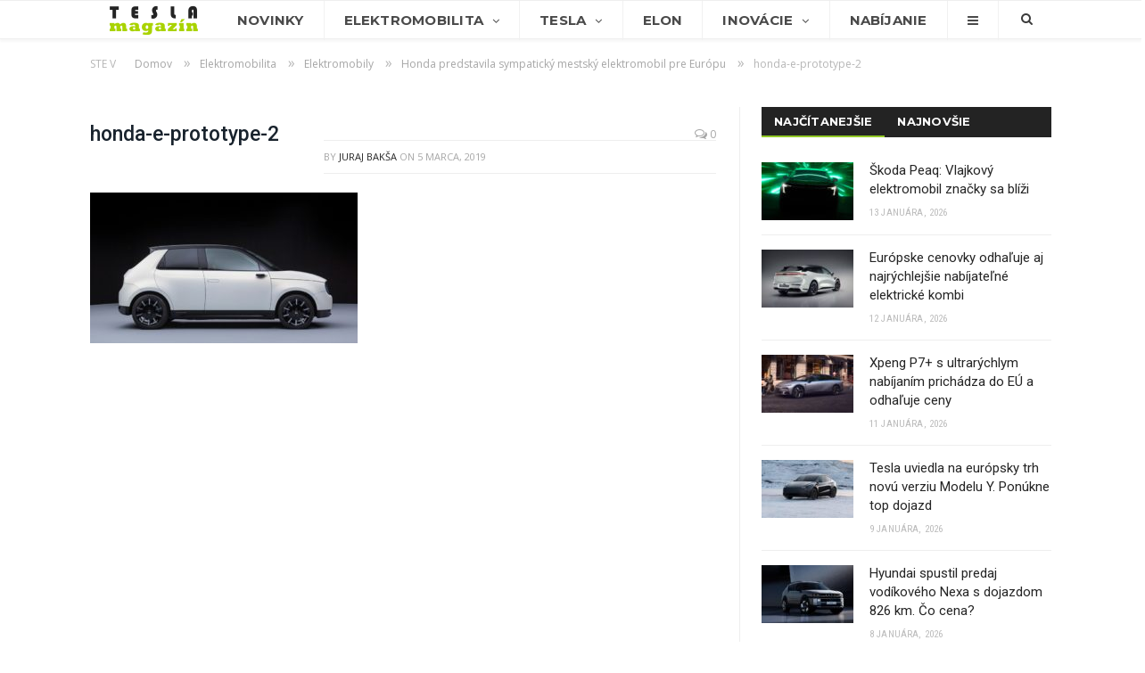

--- FILE ---
content_type: text/html; charset=UTF-8
request_url: https://www.teslamagazin.sk/honda-e-prototype-zeneva-2019/honda-e-prototype-2/
body_size: 17122
content:
<!DOCTYPE html> <!--[if IE 8]><html class="ie ie8" lang="sk-SK"> <![endif]--> <!--[if IE 9]><html class="ie ie9" lang="sk-SK"> <![endif]--> <!--[if gt IE 9]><!--><html lang="sk-SK"> <!--<![endif]--><head><meta charset="UTF-8" /><title>honda-e-prototype-2 - TeslaMagazin.sk</title><meta name="viewport" content="width=device-width, initial-scale=1" /><link rel="pingback" href="https://www.teslamagazin.sk/xmlrpc.php" /><link rel="shortcut icon" href="https://www.teslamagazin.sk/wp-content/uploads/2019/06/tesla-magazin-favi-1.png" /><link rel="apple-touch-icon-precomposed" href="https://www.teslamagazin.sk/wp-content/uploads/2019/06/tesla-magazin-mobile-favi-1.png" /><meta name="robots" content="index, follow, max-snippet:-1, max-image-preview:large, max-video-preview:-1" /><link rel="canonical" href="https://www.teslamagazin.sk/wp-content/uploads/2019/03/honda-e-prototype-2.jpg" /><meta property="og:locale" content="sk_SK" /><meta property="og:type" content="article" /><meta property="og:title" content="honda-e-prototype-2 - TeslaMagazin.sk" /><meta property="og:description" content="Zdroj: carmagazine.co.uk" /><meta property="og:url" content="https://www.teslamagazin.sk/wp-content/uploads/2019/03/honda-e-prototype-2.jpg" /><meta property="og:site_name" content="TeslaMagazin.sk" /><meta property="article:publisher" content="https://www.facebook.com/TeslaMagazin.sk/" /><meta property="article:modified_time" content="2019-03-05T15:06:22+00:00" /><meta property="og:image" content="https://www.teslamagazin.sk/wp-content/uploads/2019/03/honda-e-prototype-2.jpg" /><meta property="og:image:width" content="1040" /><meta property="og:image:height" content="585" /><meta name="twitter:card" content="summary_large_image" /><meta name="twitter:creator" content="@https://twitter.com/JurajBaksa" /><meta name="twitter:site" content="@TeslaMagazinSK" /><meta name="twitter:label1" content="Autor:"><meta name="twitter:data1" content="Juraj Bakša"> <script type="application/ld+json" class="yoast-schema-graph">{"@context":"https://schema.org","@graph":[{"@type":"WebSite","@id":"https://www.teslamagazin.sk/#website","url":"https://www.teslamagazin.sk/","name":"TeslaMagazin.sk","description":"Internetov\u00fd magaz\u00edn zo sveta automobilky Tesla - tesla model 3, tesla model s, tesla model x, tesla forum, tesla motors, elektromobily, hybridy, powerwall, elon musk, nikola tesla, tesla automobily, supercharger, gigafactory, solarcity, model y, model p","potentialAction":[{"@type":"SearchAction","target":"https://www.teslamagazin.sk/?s={search_term_string}","query-input":"required name=search_term_string"}],"inLanguage":"sk-SK"},{"@type":"WebPage","@id":"https://www.teslamagazin.sk/wp-content/uploads/2019/03/honda-e-prototype-2.jpg#webpage","url":"https://www.teslamagazin.sk/wp-content/uploads/2019/03/honda-e-prototype-2.jpg","name":"honda-e-prototype-2 - TeslaMagazin.sk","isPartOf":{"@id":"https://www.teslamagazin.sk/#website"},"datePublished":"2019-03-05T15:01:56+00:00","dateModified":"2019-03-05T15:06:22+00:00","inLanguage":"sk-SK","potentialAction":[{"@type":"ReadAction","target":["https://www.teslamagazin.sk/wp-content/uploads/2019/03/honda-e-prototype-2.jpg"]}]}]}</script> <link rel='dns-prefetch' href='//fonts.googleapis.com' /><link rel='dns-prefetch' href='//s.w.org' /><link rel="alternate" type="application/rss+xml" title="RSS kanál: TeslaMagazin.sk &raquo;" href="https://www.teslamagazin.sk/feed/" /><link rel="alternate" type="application/rss+xml" title="RSS kanál komentárov webu TeslaMagazin.sk &raquo;" href="https://www.teslamagazin.sk/comments/feed/" /><link rel="alternate" type="application/rss+xml" title="RSS kanál komentárov webu TeslaMagazin.sk &raquo; ku článku honda-e-prototype-2" href="https://www.teslamagazin.sk/honda-e-prototype-zeneva-2019/honda-e-prototype-2/feed/" /> <script defer src="[data-uri]"></script> <style type="text/css">img.wp-smiley,
img.emoji {
	display: inline !important;
	border: none !important;
	box-shadow: none !important;
	height: 1em !important;
	width: 1em !important;
	margin: 0 .07em !important;
	vertical-align: -0.1em !important;
	background: none !important;
	padding: 0 !important;
}</style><link rel='stylesheet' id='wp-block-library-css'  href='https://www.teslamagazin.sk/wp-includes/css/dist/block-library/style.min.css' type='text/css' media='all' /><link rel='stylesheet' id='contact-form-7-css'  href='https://www.teslamagazin.sk/wp-content/cache/autoptimize/css/autoptimize_single_a2e915fb21387a23a3578cb1b2b5a724.css' type='text/css' media='all' /><link rel='stylesheet' id='rtsocial-styleSheet-css'  href='https://www.teslamagazin.sk/wp-content/cache/autoptimize/css/autoptimize_single_8344a745c9c28b83156817291580f469.css' type='text/css' media='all' /><link rel='stylesheet' id='wpcm_css_frontend-css'  href='https://www.teslamagazin.sk/wp-content/cache/autoptimize/css/autoptimize_single_4f86269e31bdbc53e1e0a20a4d6938af.css' type='text/css' media='all' /><link rel='stylesheet' id='smartmag-fonts-css'  href='https://fonts.googleapis.com/css?family=Open+Sans:400,400italic,600,700|Roboto:400,500|Roboto+Condensed:400,600|Merriweather:300italic&#038;subset' type='text/css' media='all' /><link rel='stylesheet' id='smartmag-core-css'  href='https://www.teslamagazin.sk/wp-content/cache/autoptimize/css/autoptimize_single_0b9cb651ae018c51c8c3c8107fc95f4b.css' type='text/css' media='all' /><link rel='stylesheet' id='smartmag-responsive-css'  href='https://www.teslamagazin.sk/wp-content/cache/autoptimize/css/autoptimize_single_8b4ec8518e7a26e7cf4a702fa8eec757.css' type='text/css' media='all' /><link rel='stylesheet' id='pretty-photo-css'  href='https://www.teslamagazin.sk/wp-content/cache/autoptimize/css/autoptimize_single_e8d324d0a1c308cc2c9fdddb263223d5.css' type='text/css' media='all' /><link rel='stylesheet' id='smartmag-font-awesome-css'  href='https://www.teslamagazin.sk/wp-content/themes/smart-mag/css/fontawesome/css/font-awesome.min.css' type='text/css' media='all' /><link rel='stylesheet' id='smartmag-skin-css'  href='https://www.teslamagazin.sk/wp-content/cache/autoptimize/css/autoptimize_single_64a333393f798928b603af16c7e22751.css' type='text/css' media='all' /><link rel='stylesheet' id='custom-css-css'  href='https://www.teslamagazin.sk/?__custom_css=1&#038;ver=5.4.18' type='text/css' media='all' /> <script type='text/javascript' src='https://www.teslamagazin.sk/wp-includes/js/jquery/jquery.js'></script> <script defer type='text/javascript' src='https://www.teslamagazin.sk/wp-includes/js/jquery/jquery-migrate.min.js'></script> <script defer type='text/javascript' src='https://www.teslamagazin.sk/wp-content/plugins/wp-retina-2x/app/picturefill.min.js'></script> <script defer type='text/javascript' src='https://www.teslamagazin.sk/wp-content/cache/autoptimize/js/autoptimize_single_f81c3c778084503cad39095830c6b3f1.js'></script> <link rel='https://api.w.org/' href='https://www.teslamagazin.sk/wp-json/' /><link rel="EditURI" type="application/rsd+xml" title="RSD" href="https://www.teslamagazin.sk/xmlrpc.php?rsd" /><link rel="wlwmanifest" type="application/wlwmanifest+xml" href="https://www.teslamagazin.sk/wp-includes/wlwmanifest.xml" /><meta name="generator" content="WordPress 5.4.18" /><link rel='shortlink' href='https://www.teslamagazin.sk/?p=19596' /><link rel="alternate" type="application/json+oembed" href="https://www.teslamagazin.sk/wp-json/oembed/1.0/embed?url=https%3A%2F%2Fwww.teslamagazin.sk%2Fhonda-e-prototype-zeneva-2019%2Fhonda-e-prototype-2%2F" /><link rel="alternate" type="text/xml+oembed" href="https://www.teslamagazin.sk/wp-json/oembed/1.0/embed?url=https%3A%2F%2Fwww.teslamagazin.sk%2Fhonda-e-prototype-zeneva-2019%2Fhonda-e-prototype-2%2F&#038;format=xml" /> <script defer src="[data-uri]"></script> <meta name="onesignal" content="wordpress-plugin"/> <script defer src="[data-uri]"></script> <meta name="google-site-verification" content="3pAVNTrTPPUGtxT8YXQE_qTCMvX8Dkdd9OHtQEzP3Mk" /> <!--[if lt IE 9]> <script src="https://www.teslamagazin.sk/wp-content/themes/smart-mag/js/html5.js" type="text/javascript"></script> <![endif]-->  <script defer src="[data-uri]"></script> <noscript><img height="1" width="1" style="display:none"
src="https://www.facebook.com/tr?id=1369006366474524&ev=PageView&noscript=1"
/></noscript></head><body class="attachment attachment-template-default single single-attachment postid-19596 attachmentid-19596 attachment-jpeg page-builder right-sidebar full skin-tech has-nav-light has-nav-full has-mobile-head"><div class="main-wrap"><div class="top-bar hidden"><div class="search"><form role="search" action="https://www.teslamagazin.sk/" method="get"> <input type="text" name="s" class="query" value="" placeholder="Hľadať..."/> <button class="search-button" type="submit"><i class="fa fa-search"></i></button></form></div></div><div id="main-head" class="main-head"><div class="wrap"><div class="mobile-head"><div class="menu-icon"><a href="#"><i class="fa fa-bars"></i></a></div><div class="title"> <a href="https://www.teslamagazin.sk/" title="TeslaMagazin.sk" rel="home" class"> <noscript><img src="https://www.teslamagazin.sk/wp-content/uploads/2020/06/tesla-magazin-logo-101.png" class="logo-image" alt="TeslaMagazin.sk" data-at2x="https://www.teslamagazin.sk/wp-content/uploads/2020/06/tesla-magazin-logo-151.png" /></noscript><img src='data:image/svg+xml,%3Csvg%20xmlns=%22http://www.w3.org/2000/svg%22%20viewBox=%220%200%20210%20140%22%3E%3C/svg%3E' data-src="https://www.teslamagazin.sk/wp-content/uploads/2020/06/tesla-magazin-logo-101.png" class="lazyload logo-image" alt="TeslaMagazin.sk" data-at2x="https://www.teslamagazin.sk/wp-content/uploads/2020/06/tesla-magazin-logo-151.png" /> </a></div><div class="search-overlay"> <a href="#" title="Search" class="search-icon"><i class="fa fa-search"></i></a></div></div><header class="centered"><div class="title"> <a href="https://www.teslamagazin.sk/" title="TeslaMagazin.sk" rel="home" class"> <noscript><img src="https://www.teslamagazin.sk/wp-content/uploads/2020/06/tesla-magazin-logo-101.png" class="logo-image" alt="TeslaMagazin.sk" data-at2x="https://www.teslamagazin.sk/wp-content/uploads/2020/06/tesla-magazin-logo-151.png" /></noscript><img src='data:image/svg+xml,%3Csvg%20xmlns=%22http://www.w3.org/2000/svg%22%20viewBox=%220%200%20210%20140%22%3E%3C/svg%3E' data-src="https://www.teslamagazin.sk/wp-content/uploads/2020/06/tesla-magazin-logo-101.png" class="lazyload logo-image" alt="TeslaMagazin.sk" data-at2x="https://www.teslamagazin.sk/wp-content/uploads/2020/06/tesla-magazin-logo-151.png" /> </a></div></header></div><div class="navigation-wrap cf" data-sticky-nav="1" data-sticky-type="smart"><nav class="navigation cf nav-full nav-light has-search"><div class="wrap"><div class="mobile" data-type="off-canvas" data-search="1"> <a href="#" class="selected"> <span class="text">Navigácia</span><span class="current"></span> <i class="hamburger fa fa-bars"></i> </a></div><div class="menu-main-menu-container"><ul id="menu-main-menu" class="menu"><li id="menu-item-1281" class="menu-item menu-item-type-custom menu-item-object-custom menu-item-home menu-item-1281"><a href="https://www.teslamagazin.sk/"><noscript><img src="https://www.teslamagazin.sk/wp-content/uploads/2016/10/tesla-magazin-logo.png"></noscript><img class="lazyload" src='data:image/svg+xml,%3Csvg%20xmlns=%22http://www.w3.org/2000/svg%22%20viewBox=%220%200%20210%20140%22%3E%3C/svg%3E' data-src="https://www.teslamagazin.sk/wp-content/uploads/2016/10/tesla-magazin-logo.png"></a></li><li id="menu-item-3541" class="menu-item menu-item-type-post_type menu-item-object-page menu-item-3541"><a href="https://www.teslamagazin.sk/tesla-novinky/">Novinky</a></li><li id="menu-item-1716" class="menu-item menu-item-type-taxonomy menu-item-object-category menu-item-has-children menu-cat-11 menu-item-1716"><a href="https://www.teslamagazin.sk/category/elektromobilita/">Elektromobilita</a><ul class="sub-menu"><li id="menu-item-7399" class="menu-item menu-item-type-custom menu-item-object-custom menu-item-7399"><a href="https://www.teslamagazin.sk/tag/elektromobilita-na-slovensku/">E-MOBILITA V SR</a></li><li id="menu-item-81411" class="menu-item menu-item-type-taxonomy menu-item-object-category menu-cat-742 menu-item-81411"><a href="https://www.teslamagazin.sk/category/elektromobilita/redakcne-testy/">REDAKČNÉ TESTY</a></li><li id="menu-item-3522" class="menu-item menu-item-type-taxonomy menu-item-object-category menu-cat-25 menu-item-3522"><a href="https://www.teslamagazin.sk/category/elektromobilita/elektromobily/">ELEKTROMOBILY</a></li><li id="menu-item-23342" class="menu-item menu-item-type-custom menu-item-object-custom menu-item-has-children menu-item-23342"><a href="#">AUTOMOBILKY</a><ul class="sub-menu"><li id="menu-item-23344" class="menu-item menu-item-type-custom menu-item-object-custom menu-item-23344"><a href="https://www.teslamagazin.sk/tag/alfa-romeo">ALFA ROMEO</a></li><li id="menu-item-23343" class="menu-item menu-item-type-custom menu-item-object-custom menu-item-23343"><a href="https://www.teslamagazin.sk/tag/audi/">AUDI</a></li><li id="menu-item-23345" class="menu-item menu-item-type-custom menu-item-object-custom menu-item-23345"><a href="https://www.teslamagazin.sk/tag/bmw">BMW</a></li><li id="menu-item-23346" class="menu-item menu-item-type-custom menu-item-object-custom menu-item-23346"><a href="https://www.teslamagazin.sk/tag/citroen">CITROËN</a></li><li id="menu-item-23348" class="menu-item menu-item-type-custom menu-item-object-custom menu-item-23348"><a href="https://www.teslamagazin.sk/tag/ds">DS</a></li><li id="menu-item-23349" class="menu-item menu-item-type-custom menu-item-object-custom menu-item-23349"><a href="http://https://www.teslamagazin.sk/tag/ferrari">FERRARI</a></li><li id="menu-item-23350" class="menu-item menu-item-type-custom menu-item-object-custom menu-item-23350"><a href="https://www.teslamagazin.sk/tag/fiat">FIAT</a></li><li id="menu-item-23351" class="menu-item menu-item-type-custom menu-item-object-custom menu-item-23351"><a href="https://www.teslamagazin.sk/tag/ford">FORD</a></li><li id="menu-item-23352" class="menu-item menu-item-type-custom menu-item-object-custom menu-item-23352"><a href="https://www.teslamagazin.sk/tag/honda">HONDA</a></li><li id="menu-item-23353" class="menu-item menu-item-type-custom menu-item-object-custom menu-item-23353"><a href="https://www.teslamagazin.sk/tag/hyundai">HYUNDAI</a></li><li id="menu-item-23354" class="menu-item menu-item-type-custom menu-item-object-custom menu-item-23354"><a href="https://www.teslamagazin.sk/tag/jaguar">JAGUAR</a></li><li id="menu-item-23355" class="menu-item menu-item-type-custom menu-item-object-custom menu-item-23355"><a href="https://www.teslamagazin.sk/tag/kia">KIA</a></li><li id="menu-item-23356" class="menu-item menu-item-type-custom menu-item-object-custom menu-item-23356"><a href="https://www.teslamagazin.sk/tag/maserati">MASERATI</a></li><li id="menu-item-23357" class="menu-item menu-item-type-custom menu-item-object-custom menu-item-23357"><a href="https://www.teslamagazin.sk/tag/mazda">MAZDA</a></li><li id="menu-item-23358" class="menu-item menu-item-type-custom menu-item-object-custom menu-item-23358"><a href="https://www.teslamagazin.sk/tag/mercedes-benz">MERCEDES-BENZ</a></li><li id="menu-item-23347" class="menu-item menu-item-type-custom menu-item-object-custom menu-item-23347"><a href="https://www.teslamagazin.sk/tag/mini">MINI</a></li><li id="menu-item-23359" class="menu-item menu-item-type-custom menu-item-object-custom menu-item-23359"><a href="https://www.teslamagazin.sk/tag/mitsubishi">MITSUBISHI</a></li><li id="menu-item-23360" class="menu-item menu-item-type-custom menu-item-object-custom menu-item-23360"><a href="https://www.teslamagazin.sk/tag/nissan">NISSAN</a></li><li id="menu-item-23361" class="menu-item menu-item-type-custom menu-item-object-custom menu-item-23361"><a href="https://www.teslamagazin.sk/tag/opel">OPEL</a></li><li id="menu-item-23362" class="menu-item menu-item-type-custom menu-item-object-custom menu-item-23362"><a href="https://www.teslamagazin.sk/tag/peugeot">PEUGEOT</a></li><li id="menu-item-23363" class="menu-item menu-item-type-custom menu-item-object-custom menu-item-23363"><a href="https://www.teslamagazin.sk/tag/porsche">PORSCHE</a></li><li id="menu-item-23364" class="menu-item menu-item-type-custom menu-item-object-custom menu-item-23364"><a href="https://www.teslamagazin.sk/tag/renault">RENAULT</a></li><li id="menu-item-23365" class="menu-item menu-item-type-custom menu-item-object-custom menu-item-23365"><a href="https://www.teslamagazin.sk/tag/seat">SEAT</a></li><li id="menu-item-23367" class="menu-item menu-item-type-custom menu-item-object-custom menu-item-23367"><a href="https://www.teslamagazin.sk/tag/smart">SMART</a></li><li id="menu-item-23368" class="menu-item menu-item-type-custom menu-item-object-custom menu-item-23368"><a href="https://www.teslamagazin.sk/tag/subaru">SUBARU</a></li><li id="menu-item-23369" class="menu-item menu-item-type-custom menu-item-object-custom menu-item-23369"><a href="https://www.teslamagazin.sk/tag/suzuki">SUZUKI</a></li><li id="menu-item-23366" class="menu-item menu-item-type-custom menu-item-object-custom menu-item-23366"><a href="https://www.teslamagazin.sk/tag/skoda">ŠKODA</a></li><li id="menu-item-23370" class="menu-item menu-item-type-custom menu-item-object-custom menu-item-23370"><a href="https://www.teslamagazin.sk/tag/toyota">TOYOTA</a></li><li id="menu-item-23371" class="menu-item menu-item-type-custom menu-item-object-custom menu-item-23371"><a href="https://www.teslamagazin.sk/tag/volkswagen">VOLKSWAGEN</a></li><li id="menu-item-23372" class="menu-item menu-item-type-custom menu-item-object-custom menu-item-23372"><a href="https://www.teslamagazin.sk/tag/volvo">VOLVO</a></li></ul></li><li id="menu-item-70987" class="menu-item menu-item-type-custom menu-item-object-custom menu-item-70987"><a href="https://www.teslamagazin.sk/tag/baterie-do-elektromobilov/">BATÉRIE</a></li><li id="menu-item-6100" class="menu-item menu-item-type-taxonomy menu-item-object-category menu-cat-32 menu-item-6100"><a href="https://www.teslamagazin.sk/category/elektromobilita/nabijacie-stanice-pre-elektromobily/">INFRAŠTRUKTÚRA</a></li><li id="menu-item-23341" class="menu-item menu-item-type-custom menu-item-object-custom menu-item-23341"><a href="https://www.teslamagazin.sk/tag/myty-elektromobility/">MÝTY ELEKTROMOBILITY</a></li><li id="menu-item-23340" class="menu-item menu-item-type-custom menu-item-object-custom menu-item-23340"><a href="https://www.teslamagazin.sk/tag/vyhody-elektromobilov/">VÝHODY ELEKTROMOBILOV</a></li><li id="menu-item-11352" class="menu-item menu-item-type-taxonomy menu-item-object-category menu-cat-30 menu-item-11352"><a href="https://www.teslamagazin.sk/category/elektromobilita/hybridy/">HYBRIDY</a></li><li id="menu-item-6291" class="menu-item menu-item-type-custom menu-item-object-custom menu-item-6291"><a href="https://www.teslamagazin.sk/elektromobil-info-vsetko-co-potrebujete-vediet-o-elektromobiloch/">ELEKTROMOBIL-INFO</a></li><li id="menu-item-9221" class="menu-item menu-item-type-post_type menu-item-object-page menu-item-9221"><a href="https://www.teslamagazin.sk/katalog-elektromobily-hybridy-plug-in-hybridy/">KATALÓG E-ÁUT</a></li></ul></li><li id="menu-item-3353" class="menu-item menu-item-type-taxonomy menu-item-object-category menu-item-has-children menu-cat-20 menu-item-3353"><a href="https://www.teslamagazin.sk/category/tesla-motors/">Tesla</a><ul class="sub-menu"><li id="menu-item-3356" class="menu-item menu-item-type-taxonomy menu-item-object-category menu-cat-17 menu-item-3356"><a href="https://www.teslamagazin.sk/category/tesla-motors/tesla-model-s/">MODEL S</a></li><li id="menu-item-3357" class="menu-item menu-item-type-taxonomy menu-item-object-category menu-cat-19 menu-item-3357"><a href="https://www.teslamagazin.sk/category/tesla-motors/tesla-model-x/">MODEL X</a></li><li id="menu-item-3355" class="menu-item menu-item-type-taxonomy menu-item-object-category menu-cat-14 menu-item-3355"><a href="https://www.teslamagazin.sk/category/tesla-motors/tesla-model-3-novinky/">MODEL 3</a></li><li id="menu-item-9828" class="menu-item menu-item-type-taxonomy menu-item-object-category menu-cat-454 menu-item-9828"><a href="https://www.teslamagazin.sk/category/tesla-motors/tesla-model-y-novinky/">MODEL Y</a></li><li id="menu-item-28834" class="menu-item menu-item-type-taxonomy menu-item-object-category menu-cat-1357 menu-item-28834"><a href="https://www.teslamagazin.sk/category/tesla-motors/tesla-cybertruck/">CYBERTRUCK</a></li><li id="menu-item-6041" class="menu-item menu-item-type-taxonomy menu-item-object-category menu-cat-61 menu-item-6041"><a href="https://www.teslamagazin.sk/category/tesla-motors/tesla-roadster/">ROADSTER</a></li><li id="menu-item-5925" class="menu-item menu-item-type-taxonomy menu-item-object-category menu-cat-54 menu-item-5925"><a href="https://www.teslamagazin.sk/category/tesla-motors/tesla-semi/">SEMI</a></li><li id="menu-item-8714" class="menu-item menu-item-type-custom menu-item-object-custom menu-item-8714"><a href="https://www.teslamagazin.sk/tag/tesla-energy/">TESLA ENERGY</a></li><li id="menu-item-1438" class="menu-item menu-item-type-taxonomy menu-item-object-category menu-cat-16 menu-item-1438"><a href="https://www.teslamagazin.sk/category/tesla-motors/tesla-v-praxi/">TESLA V PRAXI</a></li><li id="menu-item-5211" class="menu-item menu-item-type-taxonomy menu-item-object-category menu-cat-28 menu-item-5211"><a href="https://www.teslamagazin.sk/category/tesla-motors/tesla-gigafactory/">GIGAFACTORY</a></li><li id="menu-item-5212" class="menu-item menu-item-type-taxonomy menu-item-object-category menu-cat-26 menu-item-5212"><a href="https://www.teslamagazin.sk/category/tesla-motors/tesla-autopilot-novinky/">AUTOPILOT</a></li><li id="menu-item-5213" class="menu-item menu-item-type-taxonomy menu-item-object-category menu-cat-27 menu-item-5213"><a href="https://www.teslamagazin.sk/category/tesla-motors/tesla-supercharger-novinky/">SUPERCHARGER</a></li></ul></li><li id="menu-item-10357" class="menu-item menu-item-type-taxonomy menu-item-object-category menu-cat-23 menu-item-10357"><a href="https://www.teslamagazin.sk/category/elon-musk-novinky/">Elon</a></li><li id="menu-item-1278" class="menu-item menu-item-type-taxonomy menu-item-object-category menu-item-has-children menu-cat-10 menu-item-1278"><a href="https://www.teslamagazin.sk/category/technologicke-inovacie/">Inovácie</a><ul class="sub-menu"><li id="menu-item-3544" class="menu-item menu-item-type-taxonomy menu-item-object-category menu-cat-29 menu-item-3544"><a href="https://www.teslamagazin.sk/category/technologicke-inovacie/spacex-novinky/">SPACEX</a></li><li id="menu-item-8756" class="menu-item menu-item-type-custom menu-item-object-custom menu-item-8756"><a href="https://www.teslamagazin.sk/tag/the-boring-company/">THE BORING COMPANY</a></li><li id="menu-item-62395" class="menu-item menu-item-type-custom menu-item-object-custom menu-item-62395"><a href="https://www.teslamagazin.sk/tag/neuralink/">NEURALINK</a></li><li id="menu-item-62394" class="menu-item menu-item-type-taxonomy menu-item-object-category menu-cat-2610 menu-item-62394"><a href="https://www.teslamagazin.sk/category/xai/">xAI</a></li><li id="menu-item-62618" class="menu-item menu-item-type-taxonomy menu-item-object-category menu-cat-2624 menu-item-62618"><a href="https://www.teslamagazin.sk/category/x-com/">X.com</a></li><li id="menu-item-3545" class="menu-item menu-item-type-custom menu-item-object-custom menu-item-3545"><a href="https://www.teslamagazin.sk/tag/hyperloop/">HYPERLOOP</a></li><li id="menu-item-5712" class="menu-item menu-item-type-post_type menu-item-object-post menu-item-5712"><a href="https://www.teslamagazin.sk/nikola-tesla/">NIKOLA TESLA</a></li></ul></li><li id="menu-item-3632" class="menu-item menu-item-type-post_type menu-item-object-page menu-item-3632"><a href="https://www.teslamagazin.sk/nabijanie-elektromobilov/">Nabíjanie</a></li><li id="menu-item-1440" class="menu-item menu-item-type-custom menu-item-object-custom menu-item-has-children menu-item-1440"><a href="#"><i class="fa fa-bars only-icon"></i></a><ul class="sub-menu"><li id="menu-item-9261" class="menu-item menu-item-type-post_type menu-item-object-page menu-item-9261"><a href="https://www.teslamagazin.sk/katalog-elektromobily-hybridy-plug-in-hybridy/">Katalóg elektromobilov</a></li><li id="menu-item-9260" class="menu-item menu-item-type-post_type menu-item-object-page menu-item-9260"><a href="https://www.teslamagazin.sk/teslamagazin-reklama-a-spolupraca/">Reklama a spolupráca</a></li><li id="menu-item-1443" class="menu-item menu-item-type-post_type menu-item-object-page menu-item-1443"><a href="https://www.teslamagazin.sk/o-nas/">O nás</a></li><li id="menu-item-1441" class="menu-item menu-item-type-post_type menu-item-object-page menu-item-1441"><a href="https://www.teslamagazin.sk/kontaktny-formular/">Kontaktný formulár</a></li><li id="menu-item-1445" class="menu-item menu-item-type-custom menu-item-object-custom menu-item-1445"><a href="https://www.facebook.com/TeslaMagazin.sk/">FACEBOOK stránka</a></li></ul></li></ul></div><div class="mobile-menu-container"><ul id="menu-main-menu-1" class="menu mobile-menu"><li class="menu-item menu-item-type-custom menu-item-object-custom menu-item-home menu-item-1281"><a href="https://www.teslamagazin.sk/"><noscript><img src="https://www.teslamagazin.sk/wp-content/uploads/2016/10/tesla-magazin-logo.png"></noscript><img class="lazyload" src='data:image/svg+xml,%3Csvg%20xmlns=%22http://www.w3.org/2000/svg%22%20viewBox=%220%200%20210%20140%22%3E%3C/svg%3E' data-src="https://www.teslamagazin.sk/wp-content/uploads/2016/10/tesla-magazin-logo.png"></a></li><li class="menu-item menu-item-type-post_type menu-item-object-page menu-item-3541"><a href="https://www.teslamagazin.sk/tesla-novinky/">Novinky</a></li><li class="menu-item menu-item-type-taxonomy menu-item-object-category menu-item-has-children menu-cat-11 menu-item-1716"><a href="https://www.teslamagazin.sk/category/elektromobilita/">Elektromobilita</a><ul class="sub-menu"><li class="menu-item menu-item-type-custom menu-item-object-custom menu-item-7399"><a href="https://www.teslamagazin.sk/tag/elektromobilita-na-slovensku/">E-MOBILITA V SR</a></li><li class="menu-item menu-item-type-taxonomy menu-item-object-category menu-cat-742 menu-item-81411"><a href="https://www.teslamagazin.sk/category/elektromobilita/redakcne-testy/">REDAKČNÉ TESTY</a></li><li class="menu-item menu-item-type-taxonomy menu-item-object-category menu-cat-25 menu-item-3522"><a href="https://www.teslamagazin.sk/category/elektromobilita/elektromobily/">ELEKTROMOBILY</a></li><li class="menu-item menu-item-type-custom menu-item-object-custom menu-item-has-children menu-item-23342"><a href="#">AUTOMOBILKY</a><ul class="sub-menu"><li class="menu-item menu-item-type-custom menu-item-object-custom menu-item-23344"><a href="https://www.teslamagazin.sk/tag/alfa-romeo">ALFA ROMEO</a></li><li class="menu-item menu-item-type-custom menu-item-object-custom menu-item-23343"><a href="https://www.teslamagazin.sk/tag/audi/">AUDI</a></li><li class="menu-item menu-item-type-custom menu-item-object-custom menu-item-23345"><a href="https://www.teslamagazin.sk/tag/bmw">BMW</a></li><li class="menu-item menu-item-type-custom menu-item-object-custom menu-item-23346"><a href="https://www.teslamagazin.sk/tag/citroen">CITROËN</a></li><li class="menu-item menu-item-type-custom menu-item-object-custom menu-item-23348"><a href="https://www.teslamagazin.sk/tag/ds">DS</a></li><li class="menu-item menu-item-type-custom menu-item-object-custom menu-item-23349"><a href="http://https://www.teslamagazin.sk/tag/ferrari">FERRARI</a></li><li class="menu-item menu-item-type-custom menu-item-object-custom menu-item-23350"><a href="https://www.teslamagazin.sk/tag/fiat">FIAT</a></li><li class="menu-item menu-item-type-custom menu-item-object-custom menu-item-23351"><a href="https://www.teslamagazin.sk/tag/ford">FORD</a></li><li class="menu-item menu-item-type-custom menu-item-object-custom menu-item-23352"><a href="https://www.teslamagazin.sk/tag/honda">HONDA</a></li><li class="menu-item menu-item-type-custom menu-item-object-custom menu-item-23353"><a href="https://www.teslamagazin.sk/tag/hyundai">HYUNDAI</a></li><li class="menu-item menu-item-type-custom menu-item-object-custom menu-item-23354"><a href="https://www.teslamagazin.sk/tag/jaguar">JAGUAR</a></li><li class="menu-item menu-item-type-custom menu-item-object-custom menu-item-23355"><a href="https://www.teslamagazin.sk/tag/kia">KIA</a></li><li class="menu-item menu-item-type-custom menu-item-object-custom menu-item-23356"><a href="https://www.teslamagazin.sk/tag/maserati">MASERATI</a></li><li class="menu-item menu-item-type-custom menu-item-object-custom menu-item-23357"><a href="https://www.teslamagazin.sk/tag/mazda">MAZDA</a></li><li class="menu-item menu-item-type-custom menu-item-object-custom menu-item-23358"><a href="https://www.teslamagazin.sk/tag/mercedes-benz">MERCEDES-BENZ</a></li><li class="menu-item menu-item-type-custom menu-item-object-custom menu-item-23347"><a href="https://www.teslamagazin.sk/tag/mini">MINI</a></li><li class="menu-item menu-item-type-custom menu-item-object-custom menu-item-23359"><a href="https://www.teslamagazin.sk/tag/mitsubishi">MITSUBISHI</a></li><li class="menu-item menu-item-type-custom menu-item-object-custom menu-item-23360"><a href="https://www.teslamagazin.sk/tag/nissan">NISSAN</a></li><li class="menu-item menu-item-type-custom menu-item-object-custom menu-item-23361"><a href="https://www.teslamagazin.sk/tag/opel">OPEL</a></li><li class="menu-item menu-item-type-custom menu-item-object-custom menu-item-23362"><a href="https://www.teslamagazin.sk/tag/peugeot">PEUGEOT</a></li><li class="menu-item menu-item-type-custom menu-item-object-custom menu-item-23363"><a href="https://www.teslamagazin.sk/tag/porsche">PORSCHE</a></li><li class="menu-item menu-item-type-custom menu-item-object-custom menu-item-23364"><a href="https://www.teslamagazin.sk/tag/renault">RENAULT</a></li><li class="menu-item menu-item-type-custom menu-item-object-custom menu-item-23365"><a href="https://www.teslamagazin.sk/tag/seat">SEAT</a></li><li class="menu-item menu-item-type-custom menu-item-object-custom menu-item-23367"><a href="https://www.teslamagazin.sk/tag/smart">SMART</a></li><li class="menu-item menu-item-type-custom menu-item-object-custom menu-item-23368"><a href="https://www.teslamagazin.sk/tag/subaru">SUBARU</a></li><li class="menu-item menu-item-type-custom menu-item-object-custom menu-item-23369"><a href="https://www.teslamagazin.sk/tag/suzuki">SUZUKI</a></li><li class="menu-item menu-item-type-custom menu-item-object-custom menu-item-23366"><a href="https://www.teslamagazin.sk/tag/skoda">ŠKODA</a></li><li class="menu-item menu-item-type-custom menu-item-object-custom menu-item-23370"><a href="https://www.teslamagazin.sk/tag/toyota">TOYOTA</a></li><li class="menu-item menu-item-type-custom menu-item-object-custom menu-item-23371"><a href="https://www.teslamagazin.sk/tag/volkswagen">VOLKSWAGEN</a></li><li class="menu-item menu-item-type-custom menu-item-object-custom menu-item-23372"><a href="https://www.teslamagazin.sk/tag/volvo">VOLVO</a></li></ul></li><li class="menu-item menu-item-type-custom menu-item-object-custom menu-item-70987"><a href="https://www.teslamagazin.sk/tag/baterie-do-elektromobilov/">BATÉRIE</a></li><li class="menu-item menu-item-type-taxonomy menu-item-object-category menu-cat-32 menu-item-6100"><a href="https://www.teslamagazin.sk/category/elektromobilita/nabijacie-stanice-pre-elektromobily/">INFRAŠTRUKTÚRA</a></li><li class="menu-item menu-item-type-custom menu-item-object-custom menu-item-23341"><a href="https://www.teslamagazin.sk/tag/myty-elektromobility/">MÝTY ELEKTROMOBILITY</a></li><li class="menu-item menu-item-type-custom menu-item-object-custom menu-item-23340"><a href="https://www.teslamagazin.sk/tag/vyhody-elektromobilov/">VÝHODY ELEKTROMOBILOV</a></li><li class="menu-item menu-item-type-taxonomy menu-item-object-category menu-cat-30 menu-item-11352"><a href="https://www.teslamagazin.sk/category/elektromobilita/hybridy/">HYBRIDY</a></li><li class="menu-item menu-item-type-custom menu-item-object-custom menu-item-6291"><a href="https://www.teslamagazin.sk/elektromobil-info-vsetko-co-potrebujete-vediet-o-elektromobiloch/">ELEKTROMOBIL-INFO</a></li><li class="menu-item menu-item-type-post_type menu-item-object-page menu-item-9221"><a href="https://www.teslamagazin.sk/katalog-elektromobily-hybridy-plug-in-hybridy/">KATALÓG E-ÁUT</a></li></ul></li><li class="menu-item menu-item-type-taxonomy menu-item-object-category menu-item-has-children menu-cat-20 menu-item-3353"><a href="https://www.teslamagazin.sk/category/tesla-motors/">Tesla</a><ul class="sub-menu"><li class="menu-item menu-item-type-taxonomy menu-item-object-category menu-cat-17 menu-item-3356"><a href="https://www.teslamagazin.sk/category/tesla-motors/tesla-model-s/">MODEL S</a></li><li class="menu-item menu-item-type-taxonomy menu-item-object-category menu-cat-19 menu-item-3357"><a href="https://www.teslamagazin.sk/category/tesla-motors/tesla-model-x/">MODEL X</a></li><li class="menu-item menu-item-type-taxonomy menu-item-object-category menu-cat-14 menu-item-3355"><a href="https://www.teslamagazin.sk/category/tesla-motors/tesla-model-3-novinky/">MODEL 3</a></li><li class="menu-item menu-item-type-taxonomy menu-item-object-category menu-cat-454 menu-item-9828"><a href="https://www.teslamagazin.sk/category/tesla-motors/tesla-model-y-novinky/">MODEL Y</a></li><li class="menu-item menu-item-type-taxonomy menu-item-object-category menu-cat-1357 menu-item-28834"><a href="https://www.teslamagazin.sk/category/tesla-motors/tesla-cybertruck/">CYBERTRUCK</a></li><li class="menu-item menu-item-type-taxonomy menu-item-object-category menu-cat-61 menu-item-6041"><a href="https://www.teslamagazin.sk/category/tesla-motors/tesla-roadster/">ROADSTER</a></li><li class="menu-item menu-item-type-taxonomy menu-item-object-category menu-cat-54 menu-item-5925"><a href="https://www.teslamagazin.sk/category/tesla-motors/tesla-semi/">SEMI</a></li><li class="menu-item menu-item-type-custom menu-item-object-custom menu-item-8714"><a href="https://www.teslamagazin.sk/tag/tesla-energy/">TESLA ENERGY</a></li><li class="menu-item menu-item-type-taxonomy menu-item-object-category menu-cat-16 menu-item-1438"><a href="https://www.teslamagazin.sk/category/tesla-motors/tesla-v-praxi/">TESLA V PRAXI</a></li><li class="menu-item menu-item-type-taxonomy menu-item-object-category menu-cat-28 menu-item-5211"><a href="https://www.teslamagazin.sk/category/tesla-motors/tesla-gigafactory/">GIGAFACTORY</a></li><li class="menu-item menu-item-type-taxonomy menu-item-object-category menu-cat-26 menu-item-5212"><a href="https://www.teslamagazin.sk/category/tesla-motors/tesla-autopilot-novinky/">AUTOPILOT</a></li><li class="menu-item menu-item-type-taxonomy menu-item-object-category menu-cat-27 menu-item-5213"><a href="https://www.teslamagazin.sk/category/tesla-motors/tesla-supercharger-novinky/">SUPERCHARGER</a></li></ul></li><li class="menu-item menu-item-type-taxonomy menu-item-object-category menu-cat-23 menu-item-10357"><a href="https://www.teslamagazin.sk/category/elon-musk-novinky/">Elon</a></li><li class="menu-item menu-item-type-taxonomy menu-item-object-category menu-item-has-children menu-cat-10 menu-item-1278"><a href="https://www.teslamagazin.sk/category/technologicke-inovacie/">Inovácie</a><ul class="sub-menu"><li class="menu-item menu-item-type-taxonomy menu-item-object-category menu-cat-29 menu-item-3544"><a href="https://www.teslamagazin.sk/category/technologicke-inovacie/spacex-novinky/">SPACEX</a></li><li class="menu-item menu-item-type-custom menu-item-object-custom menu-item-8756"><a href="https://www.teslamagazin.sk/tag/the-boring-company/">THE BORING COMPANY</a></li><li class="menu-item menu-item-type-custom menu-item-object-custom menu-item-62395"><a href="https://www.teslamagazin.sk/tag/neuralink/">NEURALINK</a></li><li class="menu-item menu-item-type-taxonomy menu-item-object-category menu-cat-2610 menu-item-62394"><a href="https://www.teslamagazin.sk/category/xai/">xAI</a></li><li class="menu-item menu-item-type-taxonomy menu-item-object-category menu-cat-2624 menu-item-62618"><a href="https://www.teslamagazin.sk/category/x-com/">X.com</a></li><li class="menu-item menu-item-type-custom menu-item-object-custom menu-item-3545"><a href="https://www.teslamagazin.sk/tag/hyperloop/">HYPERLOOP</a></li><li class="menu-item menu-item-type-post_type menu-item-object-post menu-item-5712"><a href="https://www.teslamagazin.sk/nikola-tesla/">NIKOLA TESLA</a></li></ul></li><li class="menu-item menu-item-type-post_type menu-item-object-page menu-item-3632"><a href="https://www.teslamagazin.sk/nabijanie-elektromobilov/">Nabíjanie</a></li><li class="menu-item menu-item-type-custom menu-item-object-custom menu-item-has-children menu-item-1440"><a href="#"><i class="fa fa-bars only-icon"></i></a><ul class="sub-menu"><li class="menu-item menu-item-type-post_type menu-item-object-page menu-item-9261"><a href="https://www.teslamagazin.sk/katalog-elektromobily-hybridy-plug-in-hybridy/">Katalóg elektromobilov</a></li><li class="menu-item menu-item-type-post_type menu-item-object-page menu-item-9260"><a href="https://www.teslamagazin.sk/teslamagazin-reklama-a-spolupraca/">Reklama a spolupráca</a></li><li class="menu-item menu-item-type-post_type menu-item-object-page menu-item-1443"><a href="https://www.teslamagazin.sk/o-nas/">O nás</a></li><li class="menu-item menu-item-type-post_type menu-item-object-page menu-item-1441"><a href="https://www.teslamagazin.sk/kontaktny-formular/">Kontaktný formulár</a></li><li class="menu-item menu-item-type-custom menu-item-object-custom menu-item-1445"><a href="https://www.facebook.com/TeslaMagazin.sk/">FACEBOOK stránka</a></li></ul></li></ul></div></div></nav><div class="nav-search nav-light-search wrap"><div class="search-overlay"> <a href="#" title="Search" class="search-icon"><i class="fa fa-search"></i></a><div class="search"><form role="search" action="https://www.teslamagazin.sk/" method="get"> <input type="text" name="s" class="query" value="" placeholder="Hľadať..."/> <button class="search-button" type="submit"><i class="fa fa-search"></i></button></form></div></div></div></div></div><div class="breadcrumbs-wrap"><div class="wrap"><div class="breadcrumbs" itemscope itemtype="http://schema.org/BreadcrumbList"><span class="location">ste v</span><span itemprop="itemListElement" itemscope itemtype="http://schema.org/ListItem"><a itemprop="item" href="https://www.teslamagazin.sk/"><span itemprop="name">Domov</span> </a><meta itemprop="position" content="0" /></span><span class="delim">&raquo;</span><span itemprop="itemListElement" itemscope itemtype="http://schema.org/ListItem"><a itemprop="item"  href="https://www.teslamagazin.sk/category/elektromobilita/"><span itemprop="name">Elektromobilita</span> </a><meta itemprop="position" content="%3$s" /></span><span class="delim">&raquo;</span><span itemprop="itemListElement" itemscope itemtype="http://schema.org/ListItem"><a itemprop="item"  href="https://www.teslamagazin.sk/category/elektromobilita/elektromobily/"><span itemprop="name">Elektromobily</span> </a><meta itemprop="position" content="%3$s" /></span><span class="delim">&raquo;</span><span itemprop="itemListElement" itemscope itemtype="http://schema.org/ListItem"><a itemprop="item" href="https://www.teslamagazin.sk/honda-e-prototype-zeneva-2019/"><span itemprop="name">Honda predstavila sympatický mestský elektromobil pre Európu</span> </a><meta itemprop="position" content="1" /></span><span class="delim">&raquo;</span><span class="current">honda-e-prototype-2</span></div></div></div><div class="main wrap cf"><div class="row"><div class="col-8 main-content"><article id="post-19596" class="post-19596 attachment type-attachment status-inherit" itemscope itemtype="http://schema.org/Article"><header class="post-header cf"><div class="featured"> <a href="https://www.teslamagazin.sk/wp-content/uploads/2019/03/honda-e-prototype-2.jpg" title="honda-e-prototype-2" itemprop="image"> </a><div class="caption">Zdroj: carmagazine.co.uk</div></div><div class="heading cf"><h1 class="post-title item fn" itemprop="name headline"> honda-e-prototype-2</h1> <a href="https://www.teslamagazin.sk/honda-e-prototype-zeneva-2019/honda-e-prototype-2/#respond" class="comments"><i class="fa fa-comments-o"></i> 0</a></div><div class="post-meta cf"> <span class="posted-by">By <span class="reviewer" itemprop="author"><a href="https://www.teslamagazin.sk/author/teslamagazin-sk/" title="Autor článku Juraj Bakša" rel="author">Juraj Bakša</a> </span> <span class="posted-on">on <span class="dtreviewed"> <time class="value-title" datetime="2019-03-05T16:01:56+01:00" title="2019-03-05" itemprop="datePublished">5 marca, 2019</time> </span> </span> <span class="cats"></span></div></header><div class="post-container cf"><div class="post-content-right"><div class="post-content description " itemprop="articleBody"><p class="attachment"><a href='https://www.teslamagazin.sk/wp-content/uploads/2019/03/honda-e-prototype-2.jpg'><noscript><img width="300" height="169" src="https://www.teslamagazin.sk/wp-content/uploads/2019/03/honda-e-prototype-2-300x169.jpg" class="attachment-medium size-medium" alt="honda e prototype" srcset="https://www.teslamagazin.sk/wp-content/uploads/2019/03/honda-e-prototype-2-300x169.jpg 300w, https://www.teslamagazin.sk/wp-content/uploads/2019/03/honda-e-prototype-2-1024x576.jpg 1024w, https://www.teslamagazin.sk/wp-content/uploads/2019/03/honda-e-prototype-2-610x343.jpg 610w, https://www.teslamagazin.sk/wp-content/uploads/2019/03/honda-e-prototype-2.jpg 1040w, https://www.teslamagazin.sk/wp-content/uploads/2019/03/honda-e-prototype-2-300x169@2x.jpg 600w" sizes="(max-width: 300px) 100vw, 300px" /></noscript><img width="300" height="169" src='data:image/svg+xml,%3Csvg%20xmlns=%22http://www.w3.org/2000/svg%22%20viewBox=%220%200%20300%20169%22%3E%3C/svg%3E' data-src="https://www.teslamagazin.sk/wp-content/uploads/2019/03/honda-e-prototype-2-300x169.jpg" class="lazyload attachment-medium size-medium" alt="honda e prototype" data-srcset="https://www.teslamagazin.sk/wp-content/uploads/2019/03/honda-e-prototype-2-300x169.jpg 300w, https://www.teslamagazin.sk/wp-content/uploads/2019/03/honda-e-prototype-2-1024x576.jpg 1024w, https://www.teslamagazin.sk/wp-content/uploads/2019/03/honda-e-prototype-2-610x343.jpg 610w, https://www.teslamagazin.sk/wp-content/uploads/2019/03/honda-e-prototype-2.jpg 1040w, https://www.teslamagazin.sk/wp-content/uploads/2019/03/honda-e-prototype-2-300x169@2x.jpg 600w" data-sizes="(max-width: 300px) 100vw, 300px" /></a></p><div class='code-block code-block-1' style='margin: 8px auto; text-align: center; display: block; clear: both;'> <script async src="https://pagead2.googlesyndication.com/pagead/js/adsbygoogle.js"></script>  <ins class="adsbygoogle"
 style="display:block"
 data-ad-client="ca-pub-2896573691331296"
 data-ad-slot="1676538568"
 data-ad-format="auto"
 data-full-width-responsive="true"></ins> <script>(adsbygoogle = window.adsbygoogle || []).push({});</script></div><div class='code-block code-block-3' style='margin: 8px 0; clear: both;'> <script async src="//pagead2.googlesyndication.com/pagead/js/adsbygoogle.js"></script>  <ins class="adsbygoogle"
 style="display:block"
 data-ad-client="ca-pub-2896573691331296"
 data-ad-slot="4781122164"
 data-ad-format="auto"></ins> <script>(adsbygoogle = window.adsbygoogle || []).push({});</script></div><div align="center"><div class="fb-like" data-href="https://www.facebook.com/TeslaMagazin.sk/" data-layout="button_count" data-action="like" data-size="large" data-show-faces="false" data-share="false"></div></div><div class="tagcloud"></div></div></div></div><div class="post-share"> <span class="text">Podporte článok zdieľaním cez:</span> <span class="share-links"> <a href="http://www.facebook.com/sharer.php?u=https%3A%2F%2Fwww.teslamagazin.sk%2Fhonda-e-prototype-zeneva-2019%2Fhonda-e-prototype-2%2F" class="fa fa-facebook" title="Share on Facebook"> <span class="visuallyhidden">Facebook</span></a> <a href="http://twitter.com/home?status=https%3A%2F%2Fwww.teslamagazin.sk%2Fhonda-e-prototype-zeneva-2019%2Fhonda-e-prototype-2%2F" class="fa fa-twitter" title="Tweet It"> <span class="visuallyhidden">Twitter</span></a> <a href="mailto:?subject=honda-e-prototype-2&amp;body=https%3A%2F%2Fwww.teslamagazin.sk%2Fhonda-e-prototype-zeneva-2019%2Fhonda-e-prototype-2%2F" class="fa fa-envelope-o"
 title="Share via Email"> <span class="visuallyhidden">Email</span></a> </span></div></article><section class="related-posts"><h3 class="section-head">Najnovšie články</h3><ul class="highlights-box three-col related-posts"><li class="highlights column one-third"><article> <a href="https://www.teslamagazin.sk/vw-id-unyx-07-elektromobil-xpeng/" title="Ďalší elektrický VW vyvinutý spoločne s Xpengom sa chystá na trh" class="image-link"> <noscript><img width="214" height="140" src="https://www.teslamagazin.sk/wp-content/uploads/2025/12/vw-id-unyx-07-1-e1767011777566-214x140.jpg" class="image wp-post-image" alt="vw id. unyx 07" title="Ďalší elektrický VW vyvinutý spoločne s Xpengom sa chystá na trh" /></noscript><img width="214" height="140" src='data:image/svg+xml,%3Csvg%20xmlns=%22http://www.w3.org/2000/svg%22%20viewBox=%220%200%20214%20140%22%3E%3C/svg%3E' data-src="https://www.teslamagazin.sk/wp-content/uploads/2025/12/vw-id-unyx-07-1-e1767011777566-214x140.jpg" class="lazyload image wp-post-image" alt="vw id. unyx 07" title="Ďalší elektrický VW vyvinutý spoločne s Xpengom sa chystá na trh" /> </a><h2><a href="https://www.teslamagazin.sk/vw-id-unyx-07-elektromobil-xpeng/" title="Ďalší elektrický VW vyvinutý spoločne s Xpengom sa chystá na trh">Ďalší elektrický VW vyvinutý spoločne s Xpengom sa chystá na trh</a></h2><div class="cf listing-meta meta below"> <time datetime="2026-01-24T12:39:47+01:00" itemprop="datePublished" class="meta-item">24 januára, 2026</time></div></article></li><li class="highlights column one-third"><article> <a href="https://www.teslamagazin.sk/najpredavanejsie-elektromobily-europa-2025/" title="Prekvapenie? TOP 10 najpredávanejších elektromobilov v Európe za rok 2025" class="image-link"> <noscript><img width="214" height="140" src="https://www.teslamagazin.sk/wp-content/uploads/2019/11/nabijanie-elektromobil-e1573995997974-214x140.jpg" class="image wp-post-image" alt="nabijanie elektromobil" title="Prekvapenie? TOP 10 najpredávanejších elektromobilov v Európe za rok 2025" /></noscript><img width="214" height="140" src='data:image/svg+xml,%3Csvg%20xmlns=%22http://www.w3.org/2000/svg%22%20viewBox=%220%200%20214%20140%22%3E%3C/svg%3E' data-src="https://www.teslamagazin.sk/wp-content/uploads/2019/11/nabijanie-elektromobil-e1573995997974-214x140.jpg" class="lazyload image wp-post-image" alt="nabijanie elektromobil" title="Prekvapenie? TOP 10 najpredávanejších elektromobilov v Európe za rok 2025" /> </a><h2><a href="https://www.teslamagazin.sk/najpredavanejsie-elektromobily-europa-2025/" title="Prekvapenie? TOP 10 najpredávanejších elektromobilov v Európe za rok 2025">Prekvapenie? TOP 10 najpredávanejších elektromobilov v Európe za rok 2025</a></h2><div class="cf listing-meta meta below"> <time datetime="2026-01-23T18:25:40+01:00" itemprop="datePublished" class="meta-item">23 januára, 2026</time></div></article></li><li class="highlights column one-third"><article> <a href="https://www.teslamagazin.sk/nabijacie-stanice-sr-2025-statistiky/" title="Nabíjacie stanice v SR: Rok 2025 priniesol skok aj v ultra-nabíjačkách" class="image-link"> <noscript><img width="214" height="140" src="https://www.teslamagazin.sk/wp-content/uploads/2024/12/nabijacia-stanica-nabijanie-e1734108856787-214x140.jpg" class="image wp-post-image" alt="nabijacia stanica nabijanie" title="Nabíjacie stanice v SR: Rok 2025 priniesol skok aj v ultra-nabíjačkách" /></noscript><img width="214" height="140" src='data:image/svg+xml,%3Csvg%20xmlns=%22http://www.w3.org/2000/svg%22%20viewBox=%220%200%20214%20140%22%3E%3C/svg%3E' data-src="https://www.teslamagazin.sk/wp-content/uploads/2024/12/nabijacia-stanica-nabijanie-e1734108856787-214x140.jpg" class="lazyload image wp-post-image" alt="nabijacia stanica nabijanie" title="Nabíjacie stanice v SR: Rok 2025 priniesol skok aj v ultra-nabíjačkách" /> </a><h2><a href="https://www.teslamagazin.sk/nabijacie-stanice-sr-2025-statistiky/" title="Nabíjacie stanice v SR: Rok 2025 priniesol skok aj v ultra-nabíjačkách">Nabíjacie stanice v SR: Rok 2025 priniesol skok aj v ultra-nabíjačkách</a></h2><div class="cf listing-meta meta below"> <time datetime="2026-01-23T11:38:11+01:00" itemprop="datePublished" class="meta-item">23 januára, 2026</time></div></article></li></ul></section><h3 class="section-head">O autorovi</h3><section class="author-info"> <noscript><img alt='' src='https://secure.gravatar.com/avatar/7095848bf20e18011fdbbcfb15ec89ba?s=100&#038;r=g' srcset='https://secure.gravatar.com/avatar/7095848bf20e18011fdbbcfb15ec89ba?s=200&#038;r=g 2x' class='avatar avatar-100 photo' height='100' width='100' /></noscript><img alt='' src='data:image/svg+xml,%3Csvg%20xmlns=%22http://www.w3.org/2000/svg%22%20viewBox=%220%200%20100%20100%22%3E%3C/svg%3E' data-src='https://secure.gravatar.com/avatar/7095848bf20e18011fdbbcfb15ec89ba?s=100&#038;r=g' data-srcset='https://secure.gravatar.com/avatar/7095848bf20e18011fdbbcfb15ec89ba?s=200&#038;r=g 2x' class='lazyload avatar avatar-100 photo' height='100' width='100' /><div class="description"> <a href="https://www.teslamagazin.sk/author/teslamagazin-sk/" title="Autor článku Juraj Bakša" rel="author">Juraj Bakša</a><ul class="social-icons"><li> <a href="http://www.teslamagazin.sk/" class="icon fa fa-home" title="Website"> <span class="visuallyhidden">Website</span></a></li><li> <a href="https://twitter.com/JurajBaksa" class="icon fa fa-twitter" title="Twitter"> <span class="visuallyhidden">Twitter</span></a></li><li> <a href="https://plus.google.com/u/0/100911128987936220023" class="icon fa fa-google-plus" title="Google+"> <span class="visuallyhidden">Google+</span></a></li></ul><p class="bio">Vyštudovaný Mediamatik na Žilinskej univerzite a šéfredaktor vášho jedinečného Tesla magazínu. Zaujímam sa o informácie z oblasti elektromobility, IKT, vedy, histórie a technologických inovácií. Okrem sýtenia svojích informačných a znalostných potrieb, športujem, spievam v rockovej kapele a rád chodím do prírody:-) Pripravujem pre Vás aj portál o dopravnom systéme <a href="http://www.hyperloop-info.sk/">HYPERLOOP.</a> <i></i>Kontaktovať ma môžete prostredníctvom redakčného emailu redakcia(zav.)teslamagazin.sk | <a href="https://plus.google.com/u/0/100911128987936220023?rel=author">Google+</a> | <i></i></p></div></section><div class="comments"><div id="comments"><div id="respond" class="comment-respond"><h3 id="reply-title" class="comment-reply-title"><span class="section-head">Pridajte komentár</span> <small><a rel="nofollow" id="cancel-comment-reply-link" href="/honda-e-prototype-zeneva-2019/honda-e-prototype-2/#respond" style="display:none;">Cancel Reply</a></small></h3><form action="https://www.teslamagazin.sk/wp-comments-post.php" method="post" id="commentform" class="comment-form" novalidate><p><textarea name="comment" id="comment" cols="45" rows="8" aria-required="true" placeholder="Váš komentár"></textarea></p><p> <input name="author" id="author" type="text" size="30" aria-required="true" placeholder="Vaše meno" value="" /></p><p class="form-submit"><input name="submit" type="submit" id="comment-submit" class="submit" value="Odoslať" /> <input type='hidden' name='comment_post_ID' value='19596' id='comment_post_ID' /> <input type='hidden' name='comment_parent' id='comment_parent' value='0' /></p><p style="display: none;"><input type="hidden" id="akismet_comment_nonce" name="akismet_comment_nonce" value="c1f08d726b" /></p><p style="display: none !important;"><label>&#916;<textarea name="ak_hp_textarea" cols="45" rows="8" maxlength="100"></textarea></label><input type="hidden" id="ak_js_1" name="ak_js" value="8"/><script defer src="[data-uri]"></script></p></form></div></div></div></div><aside class="col-4 sidebar" data-sticky="1"><div class="theiaStickySidebar"><ul><li id="bunyad-tabbed-recent-widget-7" class="widget tabbed"><ul class="tabs-list"><li class="active"> <a href="#" data-tab="1">Najčítanejšie</a></li><li class=""> <a href="#" data-tab="2">Najnovšie</a></li></ul><div class="tabs-data"><ul class="tab-posts active posts-list" id="recent-tab-1"><li> <a href="https://www.teslamagazin.sk/skoda-peaq-vlajkovy-elektromobil/"><noscript><img width="103" height="65" src="https://www.teslamagazin.sk/wp-content/uploads/2026/01/skoda-peaq-2-103x65.jpg" class="attachment-post-thumbnail size-post-thumbnail wp-post-image" alt="skoda peaq" title="Škoda Peaq: Vlajkový elektromobil značky sa blíži" srcset="https://www.teslamagazin.sk/wp-content/uploads/2026/01/skoda-peaq-2-103x65.jpg 103w, https://www.teslamagazin.sk/wp-content/uploads/2026/01/skoda-peaq-2-351x221.jpg 351w, https://www.teslamagazin.sk/wp-content/uploads/2026/01/skoda-peaq-2-343x215.jpg 343w, https://www.teslamagazin.sk/wp-content/uploads/2026/01/skoda-peaq-2-163x102.jpg 163w" sizes="(max-width: 103px) 100vw, 103px" /></noscript><img width="103" height="65" src='data:image/svg+xml,%3Csvg%20xmlns=%22http://www.w3.org/2000/svg%22%20viewBox=%220%200%20103%2065%22%3E%3C/svg%3E' data-src="https://www.teslamagazin.sk/wp-content/uploads/2026/01/skoda-peaq-2-103x65.jpg" class="lazyload attachment-post-thumbnail size-post-thumbnail wp-post-image" alt="skoda peaq" title="Škoda Peaq: Vlajkový elektromobil značky sa blíži" data-srcset="https://www.teslamagazin.sk/wp-content/uploads/2026/01/skoda-peaq-2-103x65.jpg 103w, https://www.teslamagazin.sk/wp-content/uploads/2026/01/skoda-peaq-2-351x221.jpg 351w, https://www.teslamagazin.sk/wp-content/uploads/2026/01/skoda-peaq-2-343x215.jpg 343w, https://www.teslamagazin.sk/wp-content/uploads/2026/01/skoda-peaq-2-163x102.jpg 163w" data-sizes="(max-width: 103px) 100vw, 103px" /> </a><div class="content"> <a href="https://www.teslamagazin.sk/skoda-peaq-vlajkovy-elektromobil/" title="Škoda Peaq: Vlajkový elektromobil značky sa blíži"> Škoda Peaq: Vlajkový elektromobil značky sa blíži</a><div class="cf listing-meta meta below"> <time datetime="2026-01-13T11:36:32+01:00" itemprop="datePublished" class="meta-item">13 januára, 2026</time></div></div></li><li> <a href="https://www.teslamagazin.sk/zeekr-7gt-cena-specifikacie-europa/"><noscript><img width="103" height="65" src="https://www.teslamagazin.sk/wp-content/uploads/2026/01/zeekr-7gt-2-103x65.jpg" class="attachment-post-thumbnail size-post-thumbnail wp-post-image" alt="zeekr 7gt" title="Európske cenovky odhaľuje aj najrýchlejšie nabíjateľné elektrické kombi" srcset="https://www.teslamagazin.sk/wp-content/uploads/2026/01/zeekr-7gt-2-103x65.jpg 103w, https://www.teslamagazin.sk/wp-content/uploads/2026/01/zeekr-7gt-2-351x221.jpg 351w, https://www.teslamagazin.sk/wp-content/uploads/2026/01/zeekr-7gt-2-343x215.jpg 343w, https://www.teslamagazin.sk/wp-content/uploads/2026/01/zeekr-7gt-2-163x102.jpg 163w" sizes="(max-width: 103px) 100vw, 103px" /></noscript><img width="103" height="65" src='data:image/svg+xml,%3Csvg%20xmlns=%22http://www.w3.org/2000/svg%22%20viewBox=%220%200%20103%2065%22%3E%3C/svg%3E' data-src="https://www.teslamagazin.sk/wp-content/uploads/2026/01/zeekr-7gt-2-103x65.jpg" class="lazyload attachment-post-thumbnail size-post-thumbnail wp-post-image" alt="zeekr 7gt" title="Európske cenovky odhaľuje aj najrýchlejšie nabíjateľné elektrické kombi" data-srcset="https://www.teslamagazin.sk/wp-content/uploads/2026/01/zeekr-7gt-2-103x65.jpg 103w, https://www.teslamagazin.sk/wp-content/uploads/2026/01/zeekr-7gt-2-351x221.jpg 351w, https://www.teslamagazin.sk/wp-content/uploads/2026/01/zeekr-7gt-2-343x215.jpg 343w, https://www.teslamagazin.sk/wp-content/uploads/2026/01/zeekr-7gt-2-163x102.jpg 163w" data-sizes="(max-width: 103px) 100vw, 103px" /> </a><div class="content"> <a href="https://www.teslamagazin.sk/zeekr-7gt-cena-specifikacie-europa/" title="Európske cenovky odhaľuje aj najrýchlejšie nabíjateľné elektrické kombi"> Európske cenovky odhaľuje aj najrýchlejšie nabíjateľné elektrické kombi</a><div class="cf listing-meta meta below"> <time datetime="2026-01-12T12:25:51+01:00" itemprop="datePublished" class="meta-item">12 januára, 2026</time></div></div></li><li> <a href="https://www.teslamagazin.sk/xpeng-p7-cena-europa-specifikacie/"><noscript><img width="103" height="65" src="https://www.teslamagazin.sk/wp-content/uploads/2025/12/xpeng-p7-2-e1767036883342-103x65.jpg" class="attachment-post-thumbnail size-post-thumbnail wp-post-image" alt="xpeng p7+" title="Xpeng P7+ s ultrarýchlym nabíjaním prichádza do EÚ a odhaľuje ceny" srcset="https://www.teslamagazin.sk/wp-content/uploads/2025/12/xpeng-p7-2-e1767036883342-103x65.jpg 103w, https://www.teslamagazin.sk/wp-content/uploads/2025/12/xpeng-p7-2-e1767036883342-351x221.jpg 351w, https://www.teslamagazin.sk/wp-content/uploads/2025/12/xpeng-p7-2-e1767036883342-343x215.jpg 343w, https://www.teslamagazin.sk/wp-content/uploads/2025/12/xpeng-p7-2-e1767036883342-163x102.jpg 163w" sizes="(max-width: 103px) 100vw, 103px" /></noscript><img width="103" height="65" src='data:image/svg+xml,%3Csvg%20xmlns=%22http://www.w3.org/2000/svg%22%20viewBox=%220%200%20103%2065%22%3E%3C/svg%3E' data-src="https://www.teslamagazin.sk/wp-content/uploads/2025/12/xpeng-p7-2-e1767036883342-103x65.jpg" class="lazyload attachment-post-thumbnail size-post-thumbnail wp-post-image" alt="xpeng p7+" title="Xpeng P7+ s ultrarýchlym nabíjaním prichádza do EÚ a odhaľuje ceny" data-srcset="https://www.teslamagazin.sk/wp-content/uploads/2025/12/xpeng-p7-2-e1767036883342-103x65.jpg 103w, https://www.teslamagazin.sk/wp-content/uploads/2025/12/xpeng-p7-2-e1767036883342-351x221.jpg 351w, https://www.teslamagazin.sk/wp-content/uploads/2025/12/xpeng-p7-2-e1767036883342-343x215.jpg 343w, https://www.teslamagazin.sk/wp-content/uploads/2025/12/xpeng-p7-2-e1767036883342-163x102.jpg 163w" data-sizes="(max-width: 103px) 100vw, 103px" /> </a><div class="content"> <a href="https://www.teslamagazin.sk/xpeng-p7-cena-europa-specifikacie/" title="Xpeng P7+ s ultrarýchlym nabíjaním prichádza do EÚ a odhaľuje ceny"> Xpeng P7+ s ultrarýchlym nabíjaním prichádza do EÚ a odhaľuje ceny</a><div class="cf listing-meta meta below"> <time datetime="2026-01-11T12:01:53+01:00" itemprop="datePublished" class="meta-item">11 januára, 2026</time></div></div></li><li> <a href="https://www.teslamagazin.sk/tesla-model-y-standard-long-range-rwd/"><noscript><img width="103" height="65" src="https://www.teslamagazin.sk/wp-content/uploads/2026/01/tesla-model-y-standard-long-range-rwd-e1767954488545-103x65.jpeg" class="attachment-post-thumbnail size-post-thumbnail wp-post-image" alt="tesla model y standard long range rwd" title="Tesla uviedla na európsky trh novú verziu Modelu Y. Ponúkne top dojazd" srcset="https://www.teslamagazin.sk/wp-content/uploads/2026/01/tesla-model-y-standard-long-range-rwd-e1767954488545-103x65.jpeg 103w, https://www.teslamagazin.sk/wp-content/uploads/2026/01/tesla-model-y-standard-long-range-rwd-e1767954488545-351x221.jpeg 351w, https://www.teslamagazin.sk/wp-content/uploads/2026/01/tesla-model-y-standard-long-range-rwd-e1767954488545-343x215.jpeg 343w, https://www.teslamagazin.sk/wp-content/uploads/2026/01/tesla-model-y-standard-long-range-rwd-e1767954488545-163x102.jpeg 163w" sizes="(max-width: 103px) 100vw, 103px" /></noscript><img width="103" height="65" src='data:image/svg+xml,%3Csvg%20xmlns=%22http://www.w3.org/2000/svg%22%20viewBox=%220%200%20103%2065%22%3E%3C/svg%3E' data-src="https://www.teslamagazin.sk/wp-content/uploads/2026/01/tesla-model-y-standard-long-range-rwd-e1767954488545-103x65.jpeg" class="lazyload attachment-post-thumbnail size-post-thumbnail wp-post-image" alt="tesla model y standard long range rwd" title="Tesla uviedla na európsky trh novú verziu Modelu Y. Ponúkne top dojazd" data-srcset="https://www.teslamagazin.sk/wp-content/uploads/2026/01/tesla-model-y-standard-long-range-rwd-e1767954488545-103x65.jpeg 103w, https://www.teslamagazin.sk/wp-content/uploads/2026/01/tesla-model-y-standard-long-range-rwd-e1767954488545-351x221.jpeg 351w, https://www.teslamagazin.sk/wp-content/uploads/2026/01/tesla-model-y-standard-long-range-rwd-e1767954488545-343x215.jpeg 343w, https://www.teslamagazin.sk/wp-content/uploads/2026/01/tesla-model-y-standard-long-range-rwd-e1767954488545-163x102.jpeg 163w" data-sizes="(max-width: 103px) 100vw, 103px" /> </a><div class="content"> <a href="https://www.teslamagazin.sk/tesla-model-y-standard-long-range-rwd/" title="Tesla uviedla na európsky trh novú verziu Modelu Y. Ponúkne top dojazd"> Tesla uviedla na európsky trh novú verziu Modelu Y. Ponúkne top dojazd</a><div class="cf listing-meta meta below"> <time datetime="2026-01-09T11:47:42+01:00" itemprop="datePublished" class="meta-item">9 januára, 2026</time></div></div></li><li> <a href="https://www.teslamagazin.sk/hyundai-nexo-cena-2026/"><noscript><img width="103" height="65" src="https://www.teslamagazin.sk/wp-content/uploads/2025/04/hyundai-nexo-2-103x65.jpeg" class="attachment-post-thumbnail size-post-thumbnail wp-post-image" alt="hyundai nexo" title="Hyundai spustil predaj vodíkového Nexa s dojazdom 826 km. Čo cena?" srcset="https://www.teslamagazin.sk/wp-content/uploads/2025/04/hyundai-nexo-2-103x65.jpeg 103w, https://www.teslamagazin.sk/wp-content/uploads/2025/04/hyundai-nexo-2-351x221.jpeg 351w, https://www.teslamagazin.sk/wp-content/uploads/2025/04/hyundai-nexo-2-343x215.jpeg 343w, https://www.teslamagazin.sk/wp-content/uploads/2025/04/hyundai-nexo-2-163x102.jpeg 163w" sizes="(max-width: 103px) 100vw, 103px" /></noscript><img width="103" height="65" src='data:image/svg+xml,%3Csvg%20xmlns=%22http://www.w3.org/2000/svg%22%20viewBox=%220%200%20103%2065%22%3E%3C/svg%3E' data-src="https://www.teslamagazin.sk/wp-content/uploads/2025/04/hyundai-nexo-2-103x65.jpeg" class="lazyload attachment-post-thumbnail size-post-thumbnail wp-post-image" alt="hyundai nexo" title="Hyundai spustil predaj vodíkového Nexa s dojazdom 826 km. Čo cena?" data-srcset="https://www.teslamagazin.sk/wp-content/uploads/2025/04/hyundai-nexo-2-103x65.jpeg 103w, https://www.teslamagazin.sk/wp-content/uploads/2025/04/hyundai-nexo-2-351x221.jpeg 351w, https://www.teslamagazin.sk/wp-content/uploads/2025/04/hyundai-nexo-2-343x215.jpeg 343w, https://www.teslamagazin.sk/wp-content/uploads/2025/04/hyundai-nexo-2-163x102.jpeg 163w" data-sizes="(max-width: 103px) 100vw, 103px" /> </a><div class="content"> <a href="https://www.teslamagazin.sk/hyundai-nexo-cena-2026/" title="Hyundai spustil predaj vodíkového Nexa s dojazdom 826 km. Čo cena?"> Hyundai spustil predaj vodíkového Nexa s dojazdom 826 km. Čo cena?</a><div class="cf listing-meta meta below"> <time datetime="2026-01-08T18:28:41+01:00" itemprop="datePublished" class="meta-item">8 januára, 2026</time></div></div></li></ul><ul class="tab-posts  posts-list" id="recent-tab-2"><li> <a href="https://www.teslamagazin.sk/vw-id-unyx-07-elektromobil-xpeng/"><noscript><img width="103" height="65" src="https://www.teslamagazin.sk/wp-content/uploads/2025/12/vw-id-unyx-07-1-e1767011777566-103x65.jpg" class="attachment-post-thumbnail size-post-thumbnail wp-post-image" alt="vw id. unyx 07" title="Ďalší elektrický VW vyvinutý spoločne s Xpengom sa chystá na trh" srcset="https://www.teslamagazin.sk/wp-content/uploads/2025/12/vw-id-unyx-07-1-e1767011777566-103x65.jpg 103w, https://www.teslamagazin.sk/wp-content/uploads/2025/12/vw-id-unyx-07-1-e1767011777566-351x221.jpg 351w, https://www.teslamagazin.sk/wp-content/uploads/2025/12/vw-id-unyx-07-1-e1767011777566-343x215.jpg 343w, https://www.teslamagazin.sk/wp-content/uploads/2025/12/vw-id-unyx-07-1-e1767011777566-163x102.jpg 163w" sizes="(max-width: 103px) 100vw, 103px" /></noscript><img width="103" height="65" src='data:image/svg+xml,%3Csvg%20xmlns=%22http://www.w3.org/2000/svg%22%20viewBox=%220%200%20103%2065%22%3E%3C/svg%3E' data-src="https://www.teslamagazin.sk/wp-content/uploads/2025/12/vw-id-unyx-07-1-e1767011777566-103x65.jpg" class="lazyload attachment-post-thumbnail size-post-thumbnail wp-post-image" alt="vw id. unyx 07" title="Ďalší elektrický VW vyvinutý spoločne s Xpengom sa chystá na trh" data-srcset="https://www.teslamagazin.sk/wp-content/uploads/2025/12/vw-id-unyx-07-1-e1767011777566-103x65.jpg 103w, https://www.teslamagazin.sk/wp-content/uploads/2025/12/vw-id-unyx-07-1-e1767011777566-351x221.jpg 351w, https://www.teslamagazin.sk/wp-content/uploads/2025/12/vw-id-unyx-07-1-e1767011777566-343x215.jpg 343w, https://www.teslamagazin.sk/wp-content/uploads/2025/12/vw-id-unyx-07-1-e1767011777566-163x102.jpg 163w" data-sizes="(max-width: 103px) 100vw, 103px" /> </a><div class="content"> <a href="https://www.teslamagazin.sk/vw-id-unyx-07-elektromobil-xpeng/" title="Ďalší elektrický VW vyvinutý spoločne s Xpengom sa chystá na trh"> Ďalší elektrický VW vyvinutý spoločne s Xpengom sa chystá na trh</a><div class="cf listing-meta meta below"> <time datetime="2026-01-24T12:39:47+01:00" itemprop="datePublished" class="meta-item">24 januára, 2026</time></div></div></li><li> <a href="https://www.teslamagazin.sk/najpredavanejsie-elektromobily-europa-2025/"><noscript><img width="103" height="65" src="https://www.teslamagazin.sk/wp-content/uploads/2019/11/nabijanie-elektromobil-e1573995997974-103x65.jpg" class="attachment-post-thumbnail size-post-thumbnail wp-post-image" alt="nabijanie elektromobil" title="Prekvapenie? TOP 10 najpredávanejších elektromobilov v Európe za rok 2025" srcset="https://www.teslamagazin.sk/wp-content/uploads/2019/11/nabijanie-elektromobil-e1573995997974-103x65.jpg 103w, https://www.teslamagazin.sk/wp-content/uploads/2019/11/nabijanie-elektromobil-e1573995997974-351x221.jpg 351w, https://www.teslamagazin.sk/wp-content/uploads/2019/11/nabijanie-elektromobil-e1573995997974-343x215.jpg 343w, https://www.teslamagazin.sk/wp-content/uploads/2019/11/nabijanie-elektromobil-e1573995997974-163x102.jpg 163w" sizes="(max-width: 103px) 100vw, 103px" /></noscript><img width="103" height="65" src='data:image/svg+xml,%3Csvg%20xmlns=%22http://www.w3.org/2000/svg%22%20viewBox=%220%200%20103%2065%22%3E%3C/svg%3E' data-src="https://www.teslamagazin.sk/wp-content/uploads/2019/11/nabijanie-elektromobil-e1573995997974-103x65.jpg" class="lazyload attachment-post-thumbnail size-post-thumbnail wp-post-image" alt="nabijanie elektromobil" title="Prekvapenie? TOP 10 najpredávanejších elektromobilov v Európe za rok 2025" data-srcset="https://www.teslamagazin.sk/wp-content/uploads/2019/11/nabijanie-elektromobil-e1573995997974-103x65.jpg 103w, https://www.teslamagazin.sk/wp-content/uploads/2019/11/nabijanie-elektromobil-e1573995997974-351x221.jpg 351w, https://www.teslamagazin.sk/wp-content/uploads/2019/11/nabijanie-elektromobil-e1573995997974-343x215.jpg 343w, https://www.teslamagazin.sk/wp-content/uploads/2019/11/nabijanie-elektromobil-e1573995997974-163x102.jpg 163w" data-sizes="(max-width: 103px) 100vw, 103px" /> </a><div class="content"> <a href="https://www.teslamagazin.sk/najpredavanejsie-elektromobily-europa-2025/" title="Prekvapenie? TOP 10 najpredávanejších elektromobilov v Európe za rok 2025"> Prekvapenie? TOP 10 najpredávanejších elektromobilov v Európe za rok 2025</a><div class="cf listing-meta meta below"> <time datetime="2026-01-23T18:25:40+01:00" itemprop="datePublished" class="meta-item">23 januára, 2026</time></div></div></li><li> <a href="https://www.teslamagazin.sk/nabijacie-stanice-sr-2025-statistiky/"><noscript><img width="103" height="65" src="https://www.teslamagazin.sk/wp-content/uploads/2024/12/nabijacia-stanica-nabijanie-e1734108856787-103x65.jpg" class="attachment-post-thumbnail size-post-thumbnail wp-post-image" alt="nabijacia stanica nabijanie" title="Nabíjacie stanice v SR: Rok 2025 priniesol skok aj v ultra-nabíjačkách" srcset="https://www.teslamagazin.sk/wp-content/uploads/2024/12/nabijacia-stanica-nabijanie-e1734108856787-103x65.jpg 103w, https://www.teslamagazin.sk/wp-content/uploads/2024/12/nabijacia-stanica-nabijanie-e1734108856787-351x221.jpg 351w, https://www.teslamagazin.sk/wp-content/uploads/2024/12/nabijacia-stanica-nabijanie-e1734108856787-343x215.jpg 343w, https://www.teslamagazin.sk/wp-content/uploads/2024/12/nabijacia-stanica-nabijanie-e1734108856787-163x102.jpg 163w" sizes="(max-width: 103px) 100vw, 103px" /></noscript><img width="103" height="65" src='data:image/svg+xml,%3Csvg%20xmlns=%22http://www.w3.org/2000/svg%22%20viewBox=%220%200%20103%2065%22%3E%3C/svg%3E' data-src="https://www.teslamagazin.sk/wp-content/uploads/2024/12/nabijacia-stanica-nabijanie-e1734108856787-103x65.jpg" class="lazyload attachment-post-thumbnail size-post-thumbnail wp-post-image" alt="nabijacia stanica nabijanie" title="Nabíjacie stanice v SR: Rok 2025 priniesol skok aj v ultra-nabíjačkách" data-srcset="https://www.teslamagazin.sk/wp-content/uploads/2024/12/nabijacia-stanica-nabijanie-e1734108856787-103x65.jpg 103w, https://www.teslamagazin.sk/wp-content/uploads/2024/12/nabijacia-stanica-nabijanie-e1734108856787-351x221.jpg 351w, https://www.teslamagazin.sk/wp-content/uploads/2024/12/nabijacia-stanica-nabijanie-e1734108856787-343x215.jpg 343w, https://www.teslamagazin.sk/wp-content/uploads/2024/12/nabijacia-stanica-nabijanie-e1734108856787-163x102.jpg 163w" data-sizes="(max-width: 103px) 100vw, 103px" /> </a><div class="content"> <a href="https://www.teslamagazin.sk/nabijacie-stanice-sr-2025-statistiky/" title="Nabíjacie stanice v SR: Rok 2025 priniesol skok aj v ultra-nabíjačkách"> Nabíjacie stanice v SR: Rok 2025 priniesol skok aj v ultra-nabíjačkách</a><div class="cf listing-meta meta below"> <time datetime="2026-01-23T11:38:11+01:00" itemprop="datePublished" class="meta-item">23 januára, 2026</time></div></div></li><li> <a href="https://www.teslamagazin.sk/luxeed-r7-najnizsi-koeficient-odporu-vzduchu-rekord-suv/"><noscript><img width="103" height="65" src="https://www.teslamagazin.sk/wp-content/uploads/2026/01/luxeed-r7-e1769098955925-103x65.jpg" class="attachment-post-thumbnail size-post-thumbnail wp-post-image" alt="luxeed r7" title="Čínsky &#8222;Model X&#8220; má byť SUV s najnižším koeficientom odporu vzduchu na svete" srcset="https://www.teslamagazin.sk/wp-content/uploads/2026/01/luxeed-r7-e1769098955925-103x65.jpg 103w, https://www.teslamagazin.sk/wp-content/uploads/2026/01/luxeed-r7-e1769098955925-351x221.jpg 351w, https://www.teslamagazin.sk/wp-content/uploads/2026/01/luxeed-r7-e1769098955925-343x215.jpg 343w, https://www.teslamagazin.sk/wp-content/uploads/2026/01/luxeed-r7-e1769098955925-163x102.jpg 163w" sizes="(max-width: 103px) 100vw, 103px" /></noscript><img width="103" height="65" src='data:image/svg+xml,%3Csvg%20xmlns=%22http://www.w3.org/2000/svg%22%20viewBox=%220%200%20103%2065%22%3E%3C/svg%3E' data-src="https://www.teslamagazin.sk/wp-content/uploads/2026/01/luxeed-r7-e1769098955925-103x65.jpg" class="lazyload attachment-post-thumbnail size-post-thumbnail wp-post-image" alt="luxeed r7" title="Čínsky &#8222;Model X&#8220; má byť SUV s najnižším koeficientom odporu vzduchu na svete" data-srcset="https://www.teslamagazin.sk/wp-content/uploads/2026/01/luxeed-r7-e1769098955925-103x65.jpg 103w, https://www.teslamagazin.sk/wp-content/uploads/2026/01/luxeed-r7-e1769098955925-351x221.jpg 351w, https://www.teslamagazin.sk/wp-content/uploads/2026/01/luxeed-r7-e1769098955925-343x215.jpg 343w, https://www.teslamagazin.sk/wp-content/uploads/2026/01/luxeed-r7-e1769098955925-163x102.jpg 163w" data-sizes="(max-width: 103px) 100vw, 103px" /> </a><div class="content"> <a href="https://www.teslamagazin.sk/luxeed-r7-najnizsi-koeficient-odporu-vzduchu-rekord-suv/" title="Čínsky &#8222;Model X&#8220; má byť SUV s najnižším koeficientom odporu vzduchu na svete"> Čínsky &#8222;Model X&#8220; má byť SUV s najnižším koeficientom odporu vzduchu na svete</a><div class="cf listing-meta meta below"> <time datetime="2026-01-22T17:55:02+01:00" itemprop="datePublished" class="meta-item">22 januára, 2026</time></div></div></li><li> <a href="https://www.teslamagazin.sk/stellantis-erev-predlzovac-dojazdu-leapmotor/"><noscript><img width="103" height="65" src="https://www.teslamagazin.sk/wp-content/uploads/2026/01/erev-leapmotor-c10-e1768998911460-103x65.jpg" class="attachment-post-thumbnail size-post-thumbnail wp-post-image" alt="erev leapmotor c10" title="E-autá od Stellantisu môžu dostať predlžovač dojazdu od Leapmotoru" srcset="https://www.teslamagazin.sk/wp-content/uploads/2026/01/erev-leapmotor-c10-e1768998911460-103x65.jpg 103w, https://www.teslamagazin.sk/wp-content/uploads/2026/01/erev-leapmotor-c10-e1768998911460-351x221.jpg 351w, https://www.teslamagazin.sk/wp-content/uploads/2026/01/erev-leapmotor-c10-e1768998911460-343x215.jpg 343w, https://www.teslamagazin.sk/wp-content/uploads/2026/01/erev-leapmotor-c10-e1768998911460-163x102.jpg 163w" sizes="(max-width: 103px) 100vw, 103px" /></noscript><img width="103" height="65" src='data:image/svg+xml,%3Csvg%20xmlns=%22http://www.w3.org/2000/svg%22%20viewBox=%220%200%20103%2065%22%3E%3C/svg%3E' data-src="https://www.teslamagazin.sk/wp-content/uploads/2026/01/erev-leapmotor-c10-e1768998911460-103x65.jpg" class="lazyload attachment-post-thumbnail size-post-thumbnail wp-post-image" alt="erev leapmotor c10" title="E-autá od Stellantisu môžu dostať predlžovač dojazdu od Leapmotoru" data-srcset="https://www.teslamagazin.sk/wp-content/uploads/2026/01/erev-leapmotor-c10-e1768998911460-103x65.jpg 103w, https://www.teslamagazin.sk/wp-content/uploads/2026/01/erev-leapmotor-c10-e1768998911460-351x221.jpg 351w, https://www.teslamagazin.sk/wp-content/uploads/2026/01/erev-leapmotor-c10-e1768998911460-343x215.jpg 343w, https://www.teslamagazin.sk/wp-content/uploads/2026/01/erev-leapmotor-c10-e1768998911460-163x102.jpg 163w" data-sizes="(max-width: 103px) 100vw, 103px" /> </a><div class="content"> <a href="https://www.teslamagazin.sk/stellantis-erev-predlzovac-dojazdu-leapmotor/" title="E-autá od Stellantisu môžu dostať predlžovač dojazdu od Leapmotoru"> E-autá od Stellantisu môžu dostať predlžovač dojazdu od Leapmotoru</a><div class="cf listing-meta meta below"> <time datetime="2026-01-22T11:40:45+01:00" itemprop="datePublished" class="meta-item">22 januára, 2026</time></div></div></li></ul></div></li><li id="bunyad_ads_widget-44" class="widget code-widget"><div class="a-widget"> <script async src="//pagead2.googlesyndication.com/pagead/js/adsbygoogle.js"></script>  <ins class="adsbygoogle"
 style="display:inline-block;width:300px;height:600px"
 data-ad-client="ca-pub-2896573691331296"
 data-ad-slot="1658363195"></ins> <script>(adsbygoogle = window.adsbygoogle || []).push({});</script> </div></li><li id="bunyad_ads_widget-42" class="widget code-widget"><div class="a-widget"> <script async src="//pagead2.googlesyndication.com/pagead/js/adsbygoogle.js"></script>  <ins class="adsbygoogle"
 style="display:inline-block;width:336px;height:280px"
 data-ad-client="ca-pub-2896573691331296"
 data-ad-slot="9351542690"></ins> <script>(adsbygoogle = window.adsbygoogle || []).push({});</script> </div></li></ul></div></aside></div></div><footer class="main-footer"><div class="wrap"><ul class="widgets row cf"><li class="widget col-4 widget_text"><h3 class="widgettitle">Web-info</h3><div class="textwidget"><div class="textwidget"><ul><li style="text-align: center;"><a href="https://www.teslamagazin.sk/kontaktny-formular/">KONTAKT</a><a href="https://www.teslamagazin.sk/o-nas/"> / O NÁS</a><a href="https://www.teslamagazin.sk/teslamagazin-reklama-a-spolupraca/"> / REKLAMA A SPOLUPRÁCA</a></li><li style="text-align: center;"><a href="https://www.teslamagazin.sk/podmienky-pouzivania/">POUŽÍVANIE</a><a href="https://www.teslamagazin.sk/ochrana-osobnych-udajov/"> / OSOBNÉ ÚDAJE</a></li><li style="text-align: center;"><a href="https://www.teslamagazin.sk/hladame-kolegov-redaktorov/"><span style="color: #ff0000;">HĽADÁME REDAKTOROV!</span></a></li></ul></div></div></li><li class="widget col-4 widget_text"><h3 class="widgettitle">Lajkni a budeš v obraze</h3><div class="textwidget"><a href="https://www.facebook.com/TeslaMagazin.sk" target="_blank" rel="noopener noreferrer"><noscript><img class="aligncenter wp-image-49308 size-full" src="https://www.teslamagazin.sk/wp-content/uploads/2021/11/teslamagazin.sk-facebook-300px-1-e1637005732367.jpg" alt="" width="298" height="126" /></noscript><img class="lazyload aligncenter wp-image-49308 size-full" src='data:image/svg+xml,%3Csvg%20xmlns=%22http://www.w3.org/2000/svg%22%20viewBox=%220%200%20298%20126%22%3E%3C/svg%3E' data-src="https://www.teslamagazin.sk/wp-content/uploads/2021/11/teslamagazin.sk-facebook-300px-1-e1637005732367.jpg" alt="" width="298" height="126" /></a></div></li><li class="widget col-4 widget_text"><h3 class="widgettitle">Podrobnosti</h3><div class="textwidget"><div class="textwidget"><ul><li style="text-align: center;"><a href="https://www.teslamagazin.sk/tesla-model-s/">MODEL S</a><a href="https://www.teslamagazin.sk/tesla-model-x/"> / MODEL X</a></a><a href="https://www.teslamagazin.sk/tesla-model-3/"> / MODEL 3</a></li><li style="text-align: center;"><a href="https://www.teslamagazin.sk/tesla-model-y/">MODEL Y</a><a href="https://www.teslamagazin.sk/tesla-roadster"> / ROADSTER</a><a href="https://www.teslamagazin.sk/tesla-semi/"> / SEMI</a></li><li style="text-align: center;"><a href="https://www.teslamagazin.sk/katalog-elektromobily-hybridy-plug-in-hybridy/">KATALÓG E-ÁUT</a><a href="https://www.teslamagazin.sk/nabijacie-stanice/"> / NABÍJACIE STANICE</a><a href="https://www.teslamagazin.sk/nabijanie-elektromobilov-tesla"> / NABÍJANIE</a></li><li style="text-align: center;"><a href="https://www.teslamagazin.sk/tesla-motors/">TESLA INC.</a><a href="https://www.teslamagazin.sk/faq-tesla-motors-elektromobilita/"> / FAQ</a><a href="https://www.teslamagazin.sk/gigafactory/"> / GIGAFACTORY</a></li><li style="text-align: center;"><a href="https://www.teslamagazin.sk/elon-musk/">ELON MUSK</a><a href="https://www.teslamagazin.sk/nikola-tesla"> / NIKOLA TESLA</a></li></ul></div></li></ul></div><div class="lower-foot"><div class="wrap"><div class="widgets"><div class="textwidget">Copyright &copy; 2016 - 2026 TeslaMagazin.sk
&nbsp;
&nbsp;<ul class="social-icons cf"><li><a href="https://www.facebook.com/TeslaMagazin.sk/" class="icon fa fa-facebook" title="Facebook"><span class="visuallyhidden">Facebook</span></a></li><li><a href="https://www.youtube.com/channel/UCrkwSo2tvh0Z1PPSCi3J5dA?sub_confirmation=1" class="icon fa fa-youtube" title="Youtube"><span class="visuallyhidden">Youtube</span></a></li><li><a href="https://www.instagram.com/teslamagazin.sk/" class="icon fa fa-instagram" title="Instagram"><span class="visuallyhidden">Instagram</span></a></li><li><a href="https://twitter.com/TeslaMagazinSK" class="icon fa fa-twitter" title="Twitter"><span class="visuallyhidden">Twitter</span></a></li><li><a href="/?feed=rss2" class="icon fa fa-rss" title="RSS"><span class="visuallyhidden">RSS</span></a></li></ul></div></div></div></div></footer></div> <!--[if lte IE 7]><style type="text/css">.rtsocial-container-align-center #rtsocial-fb-vertical, .rtsocial-container-align-center #rtsocial-twitter-vertical, .rtsocial-container-align-none #rtsocial-fb-vertical, #btowp_img, #btowp_title, .rtsocial-container-align-center #rtsocial-twitter-horizontal, .rtsocial-container-align-center #rtsocial-fb-horizontal, .rtsocial-fb-like-dark, .rtsocial-fb-like-light, .rtsocial-fb-recommend-light, .rtsocial-fb-recommend-dark, .rt-social-connect a {
					*display: inline;
			}

			#rtsocial-twitter-vertical {
					max-width: 58px;
			}

			#rtsocial-fb-vertical {
					max-width: 96px;
			}</style><![endif]--> <noscript><style>.lazyload{display:none;}</style></noscript><script data-noptimize="1">window.lazySizesConfig=window.lazySizesConfig||{};window.lazySizesConfig.loadMode=1;</script><script defer data-noptimize="1" src='https://www.teslamagazin.sk/wp-content/plugins/autoptimize/classes/external/js/lazysizes.min.js?ao_version=3.1.14'></script><script defer type='text/javascript' src='https://www.teslamagazin.sk/wp-includes/js/comment-reply.min.js'></script> <script defer src="[data-uri]"></script> <script defer type='text/javascript' src='https://www.teslamagazin.sk/wp-content/cache/autoptimize/js/autoptimize_single_f89263c0c2f24398a1df52eead69f5f8.js'></script> <script defer src="[data-uri]"></script> <script defer type='text/javascript' src='https://www.teslamagazin.sk/wp-content/cache/autoptimize/js/autoptimize_single_34ace28b5d13c3653719f1dbe4b45735.js'></script> <script defer type='text/javascript' src='https://www.teslamagazin.sk/wp-content/plugins/wp-performance-score-booster/assets/js/preloader.min.js'></script> <script defer src="[data-uri]"></script> <script defer type='text/javascript' src='https://www.teslamagazin.sk/wp-content/cache/autoptimize/js/autoptimize_single_8b30b425b18629df97d9b0ed4977dfdc.js'></script> <script defer type='text/javascript' src='https://www.teslamagazin.sk/wp-content/themes/smart-mag/js/jquery.flexslider-min.js'></script> <script defer type='text/javascript' src='https://www.teslamagazin.sk/wp-content/themes/smart-mag/js/jquery.sticky-sidebar.min.js'></script> <script defer type='text/javascript' src='https://www.teslamagazin.sk/wp-includes/js/wp-embed.min.js'></script> <script defer type='text/javascript' src='https://cdn.onesignal.com/sdks/web/v16/OneSignalSDK.page.js'></script> <script defer type='text/javascript' src='https://www.teslamagazin.sk/wp-content/cache/autoptimize/js/autoptimize_single_94bc4228bb5941670e191e40a6bc44bd.js'></script> <script async src="//pagead2.googlesyndication.com/pagead/js/adsbygoogle.js"></script> <script>(adsbygoogle = window.adsbygoogle || []).push({
          google_ad_client: "ca-pub-2896573691331296",
          enable_page_level_ads: true
     });</script>  <script defer src="https://www.googletagmanager.com/gtag/js?id=UA-85726278-1"></script> <script defer src="[data-uri]"></script> </body></html>

--- FILE ---
content_type: text/html; charset=utf-8
request_url: https://www.google.com/recaptcha/api2/aframe
body_size: 268
content:
<!DOCTYPE HTML><html><head><meta http-equiv="content-type" content="text/html; charset=UTF-8"></head><body><script nonce="WfQ2DYfIDs0eBHVlVII-AQ">/** Anti-fraud and anti-abuse applications only. See google.com/recaptcha */ try{var clients={'sodar':'https://pagead2.googlesyndication.com/pagead/sodar?'};window.addEventListener("message",function(a){try{if(a.source===window.parent){var b=JSON.parse(a.data);var c=clients[b['id']];if(c){var d=document.createElement('img');d.src=c+b['params']+'&rc='+(localStorage.getItem("rc::a")?sessionStorage.getItem("rc::b"):"");window.document.body.appendChild(d);sessionStorage.setItem("rc::e",parseInt(sessionStorage.getItem("rc::e")||0)+1);localStorage.setItem("rc::h",'1769274133192');}}}catch(b){}});window.parent.postMessage("_grecaptcha_ready", "*");}catch(b){}</script></body></html>

--- FILE ---
content_type: application/javascript
request_url: https://www.teslamagazin.sk/wp-content/cache/autoptimize/js/autoptimize_single_34ace28b5d13c3653719f1dbe4b45735.js
body_size: 1026
content:
function rtsocial_facebook(){if('1'===args.facebook&&'icon'!==args.button_style&&'1'!==args.hide_count){var rtsocial_urls={};var sep='"';var tempPostId="";jQuery('.rtsocial-container').each(function(){var facebookSocial=this;var rtsocial_url_count=0;tempPostId=jQuery(this).find('.rts_id').val();security=jQuery(this).find('#rts_media_nonce').val();if(''!==tempPostId||'undefined'!==tempPostId){jQuery.ajax({type:'GET',url:ajaxurl,data:{"action":"rtss_wp_get_shares","post_id":tempPostId,"security":security},success:function(data){jQuery(facebookSocial).find('.rtsocial-fb-count').text(data);}});}});}}
function rtsocial_pinterest(){if('1'===args.pinterest&&'icon'!==args.button_style&&'1'!==args.hide_count){jQuery('.rtsocial-container').each(function(){var paNode=this;var rtsocial_pinurl=jQuery(this).find('.perma-link').attr('href');var rtsocial_pincount_url='https://api.pinterest.com/v1/urls/count.json?callback=?&url='+rtsocial_pinurl;jQuery.getJSON(rtsocial_pincount_url,function(pinres){jQuery('.rtsocial-pinterest-count',paNode).text((pinres['count'])?(pinres['count']):'0');});});}}
function rtsocial_init_counters(){rtsocial_facebook();rtsocial_pinterest();}
jQuery(document).ready(function(){rtsocial_init_counters();var fb_url_full=jQuery('#rtsocial-display-vertical-sample .rtsocial-fb-button').attr('href');if(fb_url_full){var fb_url_split=fb_url_full.split('=');var fb_url=fb_url_split[1];var fb_url_arr=[];fb_url_arr.push(fb_url);var fb_data_url='https://graph.facebook.com/?ids='+fb_url_arr.join()+'&callback=?';jQuery.getJSON(fb_data_url,function(fbres){jQuery.each(fbres,function(fb_url,value){jQuery('#rtsocial-display-vertical-sample span.rtsocial-fb-count').text((value['shares'])?(value['shares']):'0');jQuery('#rtsocial-display-horizontal-sample span.rtsocial-fb-count').text((value['shares'])?(value['shares']):'0');});});}
if(jQuery('.connectedSortable').length>0){jQuery("#rtsocial-sorter-active, #rtsocial-sorter-inactive").sortable({connectWith:".connectedSortable",cursor:'pointer',dropOnEmpty:true,revert:true,update:function(event,ui){var ord=jQuery(this).sortable('toArray');if('rtsocial-sorter-inactive'===ui.item.parent().attr('id')){if(0===ord.length){jQuery(this).sortable('cancel');}
ui.item.find('input').attr('name','rtsocial_plugin_options[inactive][]');}else if('rtsocial-sorter-active'===ui.item.parent().attr('id')){ui.item.find('input').attr('name','rtsocial_plugin_options[active][]');}}}).disableSelection();}});jQuery('#tw_chk').click(function(){if(0===jQuery('input#tw_chk:checked').length){jQuery('.tw_row').fadeOut('slow');jQuery('#tw_handle').attr('value','');jQuery('#tw_related_handle').attr('value','');}else{jQuery('#tw_handle').attr('value','devils_workshop');jQuery('#tw_related_handle').attr('value','rtCamp');jQuery('.tw_row').fadeIn('slow');}});jQuery('#fb_chk').click(function(){if(0===jQuery('input#fb_chk:checked').length){jQuery('.fb_row').fadeOut('slow');jQuery('.fb_row input[type="radio"]').attr('checked',false);}else{jQuery('.fb_row input[value="like_light"]').attr('checked',true);jQuery('.fb_row').fadeIn('slow');}});jQuery('body').on('click','.fb_color',function(){if('light'===jQuery(this).attr('value')){jQuery('#fb_like').attr('src',args.path+'fb_like.gif');jQuery('#fb_recommend').attr('src',args.path+'fb_recommend.gif');}else if('dark'===jQuery(this).attr('value')){jQuery('#fb_like').attr('src',args.path+'fb_like_dark.gif');jQuery('#fb_recommend').attr('src',args.path+'fb_recommend_dark.gif');}});